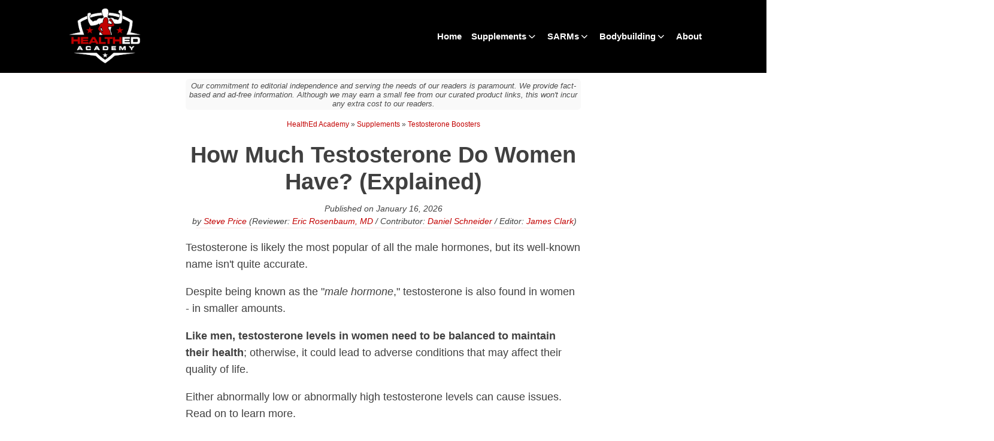

--- FILE ---
content_type: text/html; charset=UTF-8
request_url: https://healthedacademy.com/how-much-testosterone-does-a-woman-have/
body_size: 31643
content:
<!DOCTYPE html><html lang="en-US" prefix="og: https://ogp.me/ns#" ><head><meta charset="UTF-8"><meta name="viewport" content="width=device-width, initial-scale=1.0"><style>img:is([sizes="auto" i], [sizes^="auto," i]) { contain-intrinsic-size: 3000px 1500px }</style> <script src="[data-uri]" defer></script> <script src="[data-uri]" defer></script><title>How Much Testosterone Do Women Have? (Explained)</title><meta name="description" content="Learn about how much testosterone women have and how it affects them physically, mentally, and emotionally. Get insights on the key differences between men and women&#039;s testosterone levels."/><meta name="robots" content="follow, index, max-snippet:-1, max-video-preview:-1, max-image-preview:large"/><link rel="canonical" href="https://healthedacademy.com/how-much-testosterone-does-a-woman-have/" /><meta property="og:locale" content="en_US" /><meta property="og:type" content="article" /><meta property="og:title" content="How Much Testosterone Do Women Have? (Explained)" /><meta property="og:description" content="Learn about how much testosterone women have and how it affects them physically, mentally, and emotionally. Get insights on the key differences between men and women&#039;s testosterone levels." /><meta property="og:url" content="https://healthedacademy.com/how-much-testosterone-does-a-woman-have/" /><meta property="og:site_name" content="HealthEd Academy" /><meta property="article:publisher" content="https://www.facebook.com/healthedacademy/" /><meta property="article:section" content="Testosterone Boosters" /><meta property="og:image" content="https://healthedacademy.com/wp-content/uploads/2023/01/how-much-testosterone-does-a-woman-have-featured.jpg" /><meta property="og:image:secure_url" content="https://healthedacademy.com/wp-content/uploads/2023/01/how-much-testosterone-does-a-woman-have-featured.jpg" /><meta property="og:image:width" content="1200" /><meta property="og:image:height" content="628" /><meta property="og:image:alt" content="how much testosterone does a woman have featured" /><meta property="og:image:type" content="image/jpeg" /><meta property="article:published_time" content="2026-01-16T21:23:32+02:00" /><meta name="twitter:card" content="summary_large_image" /><meta name="twitter:title" content="How Much Testosterone Do Women Have? (Explained)" /><meta name="twitter:description" content="Learn about how much testosterone women have and how it affects them physically, mentally, and emotionally. Get insights on the key differences between men and women&#039;s testosterone levels." /><meta name="twitter:site" content="@AcademyHealthEd" /><meta name="twitter:creator" content="@AcademyHealthEd" /><meta name="twitter:image" content="https://healthedacademy.com/wp-content/uploads/2023/01/how-much-testosterone-does-a-woman-have-featured.jpg" /><meta name="twitter:label1" content="Written by" /><meta name="twitter:data1" content="Steve Price" /><meta name="twitter:label2" content="Time to read" /><meta name="twitter:data2" content="6 minutes" /> <script type="application/ld+json" class="rank-math-schema-pro">{"@context":"https://schema.org","@graph":[{"@type":"Place","@id":"https://healthedacademy.com/#place","address":{"@type":"PostalAddress","streetAddress":"239 Lexington Blvd","addressLocality":"Clark","addressRegion":"NJ","postalCode":"07066","addressCountry":"United States"}},{"@type":"Organization","@id":"https://healthedacademy.com/#organization","name":"HealthEd Academy","url":"https://healthedacademy.com/","sameAs":["https://www.facebook.com/healthedacademy/","https://twitter.com/academyhealthed","https://www.linkedin.com/company/healthed-academy-com/","https://www.instagram.com/healthedacademy/","https://www.pinterest.com/healthedacademy/","https://www.tumblr.com/healthedacademy","https://healthedacademy.wordpress.com/","https://healthedacademy.weebly.com/","https://healthedacademy.blogspot.com/","https://www.google.com/maps/place/HealthEd+Academy/@40.6278117,-74.3180017,17z/data=!3m1!4b1!4m5!3m4!1s0x89c3b1ef21fbbaef:0xb026efe711167035!8m2!3d40.6278118!4d-74.313517"],"email":"contact@healthedacademy.com","address":{"@type":"PostalAddress","streetAddress":"239 Lexington Blvd","addressLocality":"Clark","addressRegion":"NJ","postalCode":"07066","addressCountry":"United States"},"logo":{"@type":"ImageObject","@id":"https://healthedacademy.com/#logo","url":"https://healthedacademy.com/wp-content/uploads/2019/10/HealthEdAcademy-01.png","contentUrl":"https://healthedacademy.com/wp-content/uploads/2019/10/HealthEdAcademy-01.png","caption":"HealthEd Academy","inLanguage":"en-US","width":"5333","height":"4267"},"contactPoint":[{"@type":"ContactPoint","telephone":"+1 (732) 382-2241","contactType":"customer support"}],"location":{"@id":"https://healthedacademy.com/#place"}},{"@type":"WebSite","@id":"https://healthedacademy.com/#website","url":"https://healthedacademy.com","name":"HealthEd Academy","publisher":{"@id":"https://healthedacademy.com/#organization"},"inLanguage":"en-US"},{"@type":"ImageObject","@id":"https://healthedacademy.com/wp-content/uploads/2023/01/how-much-testosterone-does-a-woman-have-featured.jpg","url":"https://healthedacademy.com/wp-content/uploads/2023/01/how-much-testosterone-does-a-woman-have-featured.jpg","width":"1200","height":"628","caption":"how much testosterone does a woman have featured","inLanguage":"en-US"},{"@type":"BreadcrumbList","@id":"https://healthedacademy.com/how-much-testosterone-does-a-woman-have/#breadcrumb","itemListElement":[{"@type":"ListItem","position":"1","item":{"@id":"https://healthedacademy.com","name":"HealthEd Academy"}},{"@type":"ListItem","position":"2","item":{"@id":"https://healthedacademy.com/supplements/","name":"Supplements"}},{"@type":"ListItem","position":"3","item":{"@id":"https://healthedacademy.com/supplements/testosterone-boosters/","name":"Testosterone Boosters"}},{"@type":"ListItem","position":"4","item":{"@id":"https://healthedacademy.com/how-much-testosterone-does-a-woman-have/","name":"How Much Testosterone Do Women Have? (Explained)"}}]},{"@type":"WebPage","@id":"https://healthedacademy.com/how-much-testosterone-does-a-woman-have/#webpage","url":"https://healthedacademy.com/how-much-testosterone-does-a-woman-have/","name":"How Much Testosterone Do Women Have? (Explained)","datePublished":"2026-01-16T21:23:32+02:00","dateModified":"2026-01-16T21:23:32+02:00","isPartOf":{"@id":"https://healthedacademy.com/#website"},"primaryImageOfPage":{"@id":"https://healthedacademy.com/wp-content/uploads/2023/01/how-much-testosterone-does-a-woman-have-featured.jpg"},"inLanguage":"en-US","breadcrumb":{"@id":"https://healthedacademy.com/how-much-testosterone-does-a-woman-have/#breadcrumb"},"author":{"@id":"https://healthedacademy.com/about/#steve-price"},"reviewedBy":{"@type":"Person","@id":"https://healthedacademy.com/about/#eric-j-rosenbaum","name":"Eric J. Rosenbaum","honorificSuffix":"MD","gender":"male","email":"eric@healthedacademy.com","url":"https://healthedacademy.com/about/#eric-j-rosenbaum","nationality":"USA","sameAs":"https://www.linkedin.com/in/eric-j-rosenbaum-m-d-51929816/","knowsAbout":[{"@type":"Thing","name":"Bodybuilding","sameAs":"https://en.wikipedia.org/wiki/Bodybuilding"},{"@type":"Thing","name":"professional bodybuilding","sameAs":"https://en.wikipedia.org/wiki/Professional_bodybuilding"},{"@type":"Thing","name":"Nutrition","sameAs":"https://en.wikipedia.org/wiki/Nutrition"},{"@type":"Thing","name":"Sports nutrition","sameAs":"https://en.wikipedia.org/wiki/Sports_nutrition"},{"@type":"Thing","name":"Exercise","sameAs":"https://en.wikipedia.org/wiki/Exercise"},{"@type":"Thing","name":"Physical fitness","sameAs":"https://en.wikipedia.org/wiki/Physical_fitness"},{"@type":"Thing","name":"Exercise physiology","sameAs":"https://en.wikipedia.org/wiki/Exercise_physiology"},{"@type":"Thing","name":"Athletic training","sameAs":"https://en.wikipedia.org/wiki/Athletic_training"},{"@type":"Thing","name":"Health promotion","sameAs":"https://en.wikipedia.org/wiki/Health_promotion"},{"@type":"Thing","name":"Health care","sameAs":"https://en.wikipedia.org/wiki/Health_care"}]},"contributor":{"@type":"Person","@id":"https://healthedacademy.com/about/#daniel-schneider","name":"Daniel Schneider","gender":"male","email":"daniel@healthedacademy.com","url":"https://healthedacademy.com/about/#daniel-schneider","nationality":"USA","knowsAbout":[{"@type":"Thing","name":"Bodybuilding","sameAs":"https://en.wikipedia.org/wiki/Bodybuilding"},{"@type":"Thing","name":"Muscle hypertrophy","sameAs":"https://en.wikipedia.org/wiki/Muscle_hypertrophy"},{"@type":"Thing","name":"Nutrition","sameAs":"https://en.wikipedia.org/wiki/Nutrition"},{"@type":"Thing","name":"Sports nutrition","sameAs":"https://en.wikipedia.org/wiki/Sports_nutrition"},{"@type":"Thing","name":"Exercise","sameAs":"https://en.wikipedia.org/wiki/Exercise"},{"@type":"Thing","name":"Physical fitness","sameAs":"https://en.wikipedia.org/wiki/Physical_fitness"},{"@type":"Thing","name":"Bodybuilding supplements","sameAs":"https://en.wikipedia.org/wiki/Bodybuilding_supplement"},{"@type":"Thing","name":"Health promotion","sameAs":"https://en.wikipedia.org/wiki/Health_promotion"},{"@type":"Thing","name":"Dietary supplements","sameAs":"https://en.wikipedia.org/wiki/Dietary_supplement"}]},"editor":{"@type":"Person","@id":"https://healthedacademy.com/about/#james-clark","name":"James Clark","gender":"male","email":"james@healthedacademy.com","url":"https://healthedacademy.com/about/#james-clark","nationality":"USA","knowsAbout":[{"@type":"Thing","name":"Bodybuilding","sameAs":"https://en.wikipedia.org/wiki/Bodybuilding"},{"@type":"Thing","name":"Exercise","sameAs":"https://en.wikipedia.org/wiki/Exercise"},{"@type":"Thing","name":"Physical fitness","sameAs":"https://en.wikipedia.org/wiki/Physical_fitness"},{"@type":"Thing","name":"Bodybuilding supplements","sameAs":"https://en.wikipedia.org/wiki/Bodybuilding_supplement"},{"@type":"Thing","name":"Health promotion","sameAs":"https://en.wikipedia.org/wiki/Health_promotion"},{"@type":"Thing","name":"Dietary supplements","sameAs":"https://en.wikipedia.org/wiki/Dietary_supplement"}]}},{"@type":"Person","@id":"https://healthedacademy.com/about/#steve-price","name":"Steve Price","description":"Steve Price is a bodybuilding enthusiast with a Bachelor of Science in Exercise and Nutrition. Steve owns a fitness studio in New Jersey and shares his knowledge and experience online at HealthEd Academy.","url":"https://healthedacademy.com/about/#steve-price","image":{"@type":"ImageObject","@id":"https://healthedacademy.com/wp-content/uploads/2019/10/steve-price-2.jpg#steve-price","url":"https://healthedacademy.com/wp-content/uploads/2019/10/steve-price-2.jpg","caption":"Steve Price","inLanguage":"en-US"},"sameAs":"https://www.linkedin.com/in/steve-price-50b562197/","worksFor":{"@id":"https://healthedacademy.com/#organization"},"gender":"male","honorificSuffix":"BSc","email":"steve@healthedacademy.com","nationality":"USA","knowsAbout":[{"@type":"Thing","name":"Bodybuilding","sameAs":"https://en.wikipedia.org/wiki/Bodybuilding"},{"@type":"Thing","name":"Professional bodybuilding","sameAs":"https://en.wikipedia.org/wiki/Professional_bodybuilding"},{"@type":"Thing","name":"Natural bodybuilding","sameAs":"https://en.wikipedia.org/wiki/Natural_bodybuilding"},{"@type":"Thing","name":"Performance enhancing substances","sameAs":"https://en.wikipedia.org/wiki/Performance-enhancing_substance"},{"@type":"Thing","name":"Anabolic steroids","sameAs":"https://en.wikipedia.org/wiki/Anabolic_steroid"},{"@type":"Thing","name":"Muscle hypertrophy","sameAs":"https://en.wikipedia.org/wiki/Muscle_hypertrophy"},{"@type":"Thing","name":"Dietary supplements","sameAs":"https://en.wikipedia.org/wiki/Dietary_supplement"},{"@type":"Thing","name":"Nutrition","sameAs":"https://en.wikipedia.org/wiki/Nutrition"},{"@type":"Thing","name":"Bodybuilding supplements","sameAs":"https://en.wikipedia.org/wiki/Bodybuilding_supplement"},{"@type":"Thing","name":"Growth hormone therapy","sameAs":"https://en.wikipedia.org/wiki/Growth_hormone_therapy"},{"@type":"Thing","name":"HGH","sameAs":"https://en.wikipedia.org/wiki/Growth_hormone"},{"@type":"Thing","name":"Testosterone","sameAs":"https://en.wikipedia.org/wiki/Testosterone"},{"@type":"Thing","name":"Sports nutrition","sameAs":"https://en.wikipedia.org/wiki/Sports_nutrition"},{"@type":"Thing","name":"Exercise","sameAs":"https://en.wikipedia.org/wiki/Exercise"},{"@type":"Thing","name":"Physical fitness","sameAs":"https://en.wikipedia.org/wiki/Physical_fitness"},{"@type":"Thing","name":"Exercise physiology","sameAs":"https://en.wikipedia.org/wiki/Exercise_physiology"},{"@type":"Thing","name":"Athletic training","sameAs":"https://en.wikipedia.org/wiki/Athletic_training"},{"@type":"Thing","name":"Health promotion","sameAs":"https://en.wikipedia.org/wiki/Health_promotion"}]},{"@type":"Article","headline":"How Much Testosterone Do Women Have? (Explained)","datePublished":"2026-01-16T21:23:32+02:00","dateModified":"2026-01-16T21:23:32+02:00","articleSection":"Testosterone Boosters","author":{"@id":"https://healthedacademy.com/about/#steve-price","name":"Steve Price"},"publisher":{"@id":"https://healthedacademy.com/#organization"},"description":"Learn about how much testosterone women have and how it affects them physically, mentally, and emotionally. Get insights on the key differences between men and women&#039;s testosterone levels.","name":"How Much Testosterone Do Women Have? (Explained)","subjectOf":[{"@type":"FAQPage","mainEntity":[{"@type":"Question","url":"https://healthedacademy.com/how-much-testosterone-does-a-woman-have/#faq-question-1672898896765","name":"What Is Average Testosterone Level by Age in Females?","acceptedAnswer":{"@type":"Answer","text":"At 9 years of age, women will have 7-20 nanograms per deciliter ng/dL of testosterone. This will increase slightly to 7-44 ng/dL once they hit 10 and go up again to less than 75 ng/dL at 12. Once they turn 17, their levels of testosterone will be between 20-75 nanograms per decilitre. <strong>It'll plateau at 8-60 ng/dL from 19 onwards</strong>."}},{"@type":"Question","url":"https://healthedacademy.com/how-much-testosterone-does-a-woman-have/#faq-question-1672898906301","name":"How Much Higher Is Male Testosterone Hormone Than Female?","acceptedAnswer":{"@type":"Answer","text":"As one of the primary male hormones, testosterone is typically much higher in men than in women. This is due in part to which organs produce testosterone. While both men and women rely on the adrenal glands to produce testosterone, <strong>men will produce 30 times as much of this sex hormone as women</strong>, regardless of age."}},{"@type":"Question","url":"https://healthedacademy.com/how-much-testosterone-does-a-woman-have/#faq-question-1672898912768","name":"When Do You Have a Testosterone Imbalance?","acceptedAnswer":{"@type":"Answer","text":"Low testosterone levels in women and their associated symptoms are similar to low test levels in men. They include <strong>a reduction in bone mass and muscle mass, unexplained bouts of fatigue</strong>, a significantly lowered libido, and unexplained weight gain. Beyond the physical signs, lowered testosterone can cause mood swings and issues with sleeping."}},{"@type":"Question","url":"https://healthedacademy.com/how-much-testosterone-does-a-woman-have/#faq-question-1672898919411","name":"What Are Ways We Can Increase Testosterone Levels and Sex Hormones Naturally in Women?","acceptedAnswer":{"@type":"Answer","text":"If your adrenal glands aren't producing enough testosterone, you can support it by <strong>increasing your magnesium and zinc intake</strong>. These vital minerals will help in building muscle and are helpful for gaining high testosterone. Outside of vitamins, eat a balanced and nutritious diet and get regular physical exercise to maintain a healthy weight."}}]}],"@id":"https://healthedacademy.com/how-much-testosterone-does-a-woman-have/#richSnippet","isPartOf":{"@id":"https://healthedacademy.com/how-much-testosterone-does-a-woman-have/#webpage"},"image":{"@id":"https://healthedacademy.com/wp-content/uploads/2023/01/how-much-testosterone-does-a-woman-have-featured.jpg"},"inLanguage":"en-US","mainEntityOfPage":{"@id":"https://healthedacademy.com/how-much-testosterone-does-a-woman-have/#webpage"}}]}</script> <link rel='dns-prefetch' href='//www.googletagmanager.com' /><link rel='dns-prefetch' href='//www.google-analytics.com' /><link rel='dns-prefetch' href='//snippet.affilimate.io' /><link rel="alternate" type="application/rss+xml" title="HealthEd Academy &raquo; Feed" href="https://healthedacademy.com/feed/" /><link rel="preload" as="image" href="https://healthedacademy.com/wp-content/uploads/2019/10/HealthEdAcademy-Logo-Small.png"><link data-optimized="1" rel='stylesheet' id='wp-block-library-css' href='https://healthedacademy.com/wp-content/litespeed/css/b2e2712a9297fa8aa10309b3093c9638.css?ver=40b98' media='all' /><style id='classic-theme-styles-inline-css'>/*! This file is auto-generated */
.wp-block-button__link{color:#fff;background-color:#32373c;border-radius:9999px;box-shadow:none;text-decoration:none;padding:calc(.667em + 2px) calc(1.333em + 2px);font-size:1.125em}.wp-block-file__button{background:#32373c;color:#fff;text-decoration:none}</style><link data-optimized="1" rel='stylesheet' id='oxygen-css' href='https://healthedacademy.com/wp-content/litespeed/css/4e2868ee641c27caef0f866f9c390aad.css?ver=97c32' media='all' /><link data-optimized="1" rel='stylesheet' id='crp-style-text-only-css' href='https://healthedacademy.com/wp-content/litespeed/css/5b3234037d5b8c380947df31f46c44ae.css?ver=a8105' media='all' /><link data-optimized="1" rel='stylesheet' id='oxy_toolbox_essentials_style-css' href='https://healthedacademy.com/wp-content/litespeed/css/b6ef62b30d998abf00bc511d83c8fb16.css?ver=1b406' media='all' /> <script src="https://healthedacademy.com/wp-includes/js/jquery/jquery.min.js?ver=3.7.1" id="jquery-core-js"></script> <style type="text/css">ol.footnotes>li {list-style-type:decimal;}
						ol.footnotes { color:#666666; }
ol.footnotes li { font-size:80%; }</style><meta name="am-api-token" content="hg8k4uTCjs"><meta name="google-site-verification" content="GnljOE2F9OY-0QidBT9h08qtHG4957Hlc22Rbm09QuA" /><link rel="icon" href="https://healthedacademy.com/wp-content/uploads/2019/10/cropped-HealthEdAcademy-01-32x32.png" sizes="32x32" /><link rel="icon" href="https://healthedacademy.com/wp-content/uploads/2019/10/cropped-HealthEdAcademy-01-192x192.png" sizes="192x192" /><link rel="apple-touch-icon" href="https://healthedacademy.com/wp-content/uploads/2019/10/cropped-HealthEdAcademy-01-180x180.png" /><meta name="msapplication-TileImage" content="https://healthedacademy.com/wp-content/uploads/2019/10/cropped-HealthEdAcademy-01-270x270.png" /><link data-optimized="1" rel='stylesheet' id='oxygen-cache-4897-css' href='https://healthedacademy.com/wp-content/litespeed/css/554992a366b8a9df89f4f9db0785c912.css?ver=c685f' media='all' /><link data-optimized="1" rel='stylesheet' id='oxygen-cache-4900-css' href='https://healthedacademy.com/wp-content/litespeed/css/a24c5a27a29e2f8358990bcc42073136.css?ver=755a4' media='all' /><link data-optimized="1" rel='stylesheet' id='oxygen-cache-2710-css' href='https://healthedacademy.com/wp-content/litespeed/css/dca131ecad90e9a736e7e9d10b0c96f8.css?ver=1c5c6' media='all' /><link data-optimized="1" rel='stylesheet' id='oxygen-cache-2709-css' href='https://healthedacademy.com/wp-content/litespeed/css/9e5cd4572f2d484c7a01003a07c5b2d4.css?ver=fefd5' media='all' /><link data-optimized="1" rel='stylesheet' id='oxygen-cache-1622-css' href='https://healthedacademy.com/wp-content/litespeed/css/44f16ede593c30a2d14751adcf950f06.css?ver=38840' media='all' /><link data-optimized="1" rel='stylesheet' id='oxygen-cache-3417-css' href='https://healthedacademy.com/wp-content/litespeed/css/e891ddc150a675b8479581a64812db27.css?ver=7969d' media='all' /><link data-optimized="1" rel='stylesheet' id='oxygen-universal-styles-css' href='https://healthedacademy.com/wp-content/litespeed/css/7b874ced1e8e7faccad8eea52d69f5d9.css?ver=520bd' media='all' /></head><body class="wp-singular post-template-default single single-post postid-10823 single-format-standard wp-theme-oxygen-is-not-a-theme  wp-embed-responsive oxygen-body" ><noscript><iframe data-lazyloaded="1" src="about:blank" data-src="https://www.googletagmanager.com/ns.html?id=GTM-M2P3Q4T" height="0" width="0" style="display:none;visibility:hidden"></iframe><noscript><iframe src="https://www.googletagmanager.com/ns.html?id=GTM-M2P3Q4T" height="0" width="0" style="display:none;visibility:hidden"></iframe></noscript></noscript><header id="_header-1-1622" class="oxy-header-wrapper oxy-overlay-header oxy-header" ><div id="_header_row-2-1622" class="oxy-header-row" ><div class="oxy-header-container"><div id="_header_left-3-1622" class="oxy-header-left" ><a id="link-4-1622" class="ct-link atomic-logo" href="https://healthedacademy.com/" target="_self"  ><img id="image-5-1622" alt="HealthEd Academy Logo Small" src="https://healthedacademy.com/wp-content/uploads/2019/10/HealthEdAcademy-Logo-Small.png" class="ct-image" fetchpriority="high" decoding="sync"/></a></div><div id="_header_center-6-1622" class="oxy-header-center" ></div><div id="_header_right-7-1622" class="oxy-header-right" ><nav id="div_block-176-1622" class="ct-div-block" ><div id="-pro-menu-173-1622" class="oxy-pro-menu " ><div class="oxy-pro-menu-mobile-open-icon " data-off-canvas-alignment=""><svg id="-pro-menu-173-1622-open-icon"><use xlink:href="#FontAwesomeicon-bars"></use></svg></div><div class="oxy-pro-menu-container  oxy-pro-menu-dropdown-links-visible-on-mobile oxy-pro-menu-dropdown-links-toggle oxy-pro-menu-show-dropdown" data-aos-duration="400"data-oxy-pro-menu-dropdown-animation=""
data-oxy-pro-menu-dropdown-animation-duration="0.4"
data-entire-parent-toggles-dropdown="true"
data-oxy-pro-menu-dropdown-animation-duration="0.4"
data-oxy-pro-menu-dropdown-links-on-mobile="toggle"><div class="menu-main-container"><ul id="menu-main" class="oxy-pro-menu-list"><li id="menu-item-16958" class="menu-item menu-item-type-custom menu-item-object-custom menu-item-home menu-item-16958"><a href="https://healthedacademy.com/">Home</a></li><li id="menu-item-12479" class="menu-item menu-item-type-taxonomy menu-item-object-category current-post-ancestor menu-item-has-children menu-item-12479"><a href="https://healthedacademy.com/supplements/">Supplements</a><ul class="sub-menu"><li id="menu-item-12481" class="menu-item menu-item-type-taxonomy menu-item-object-category menu-item-has-children menu-item-12481"><a href="https://healthedacademy.com/supplements/legal-steroids/">Legal Steroids</a><ul class="sub-menu"><li id="menu-item-12488" class="menu-item menu-item-type-post_type menu-item-object-post menu-item-12488"><a href="https://healthedacademy.com/best-legal-steroids/">Best Legal Steroids</a></li><li id="menu-item-12700" class="menu-item menu-item-type-post_type menu-item-object-post menu-item-12700"><a href="https://healthedacademy.com/crazy-bulk-review/">Crazy Bulk Review</a></li><li id="menu-item-12705" class="menu-item menu-item-type-post_type menu-item-object-post menu-item-12705"><a href="https://healthedacademy.com/d-bal-review/">D-Bal Review</a></li><li id="menu-item-12704" class="menu-item menu-item-type-post_type menu-item-object-post menu-item-12704"><a href="https://healthedacademy.com/anadrole-reviews/">Anadrole Review</a></li><li id="menu-item-12707" class="menu-item menu-item-type-post_type menu-item-object-post menu-item-12707"><a href="https://healthedacademy.com/trenorol-review/">Trenorol Review</a></li><li id="menu-item-12706" class="menu-item menu-item-type-post_type menu-item-object-post menu-item-12706"><a href="https://healthedacademy.com/clenbutrol-review/">Clenbutrol Review</a></li><li id="menu-item-12703" class="menu-item menu-item-type-post_type menu-item-object-post menu-item-12703"><a href="https://healthedacademy.com/gynectrol-review/">Gynectrol Review</a></li><li id="menu-item-12702" class="menu-item menu-item-type-post_type menu-item-object-post menu-item-12702"><a href="https://healthedacademy.com/winsol-review/">Winsol Review</a></li><li id="menu-item-12701" class="menu-item menu-item-type-post_type menu-item-object-post menu-item-12701"><a href="https://healthedacademy.com/decaduro-review/">DecaDuro Review</a></li><li id="menu-item-15594" class="menu-item menu-item-type-post_type menu-item-object-post menu-item-15594"><a href="https://healthedacademy.com/winsol-vs-anvarol/">Winsol vs Anvarol</a></li><li id="menu-item-15595" class="menu-item menu-item-type-post_type menu-item-object-post menu-item-15595"><a href="https://healthedacademy.com/trenorol-vs-trenbolone/">Trenorol vs Trenbolone</a></li><li id="menu-item-15596" class="menu-item menu-item-type-post_type menu-item-object-post menu-item-15596"><a href="https://healthedacademy.com/crazy-bulk-vs-crazy-mass/">Crazy Bulk vs Crazy Mass</a></li></ul></li><li id="menu-item-12482" class="menu-item menu-item-type-taxonomy menu-item-object-category current-post-ancestor current-menu-parent current-post-parent menu-item-has-children menu-item-12482"><a href="https://healthedacademy.com/supplements/testosterone-boosters/">Testosterone Boosters</a><ul class="sub-menu"><li id="menu-item-12489" class="menu-item menu-item-type-post_type menu-item-object-post menu-item-has-children menu-item-12489"><a href="https://healthedacademy.com/best-testosterone-booster/">Best Testosterone Boosters</a><ul class="sub-menu"><li id="menu-item-12681" class="menu-item menu-item-type-post_type menu-item-object-post menu-item-12681"><a href="https://healthedacademy.com/best-natural-testosterone-booster/">Best Natural Testosterone Boosters</a></li><li id="menu-item-12682" class="menu-item menu-item-type-post_type menu-item-object-post menu-item-12682"><a href="https://healthedacademy.com/best-over-the-counter-testosterone-booster/">Best Over The Counter Testosterone Boosters</a></li><li id="menu-item-12685" class="menu-item menu-item-type-post_type menu-item-object-post menu-item-12685"><a href="https://healthedacademy.com/best-vegan-testosterone-booster/">Best Vegan Testosterone Boosters</a></li><li id="menu-item-12671" class="menu-item menu-item-type-post_type menu-item-object-post menu-item-12671"><a href="https://healthedacademy.com/best-testosterone-booster-bodybuilding/">Best Testosterone Boosters for Bodybuilding</a></li><li id="menu-item-12679" class="menu-item menu-item-type-post_type menu-item-object-post menu-item-12679"><a href="https://healthedacademy.com/best-testosterone-booster-for-muscle-gain/">Best Testosterone Boosters for Muscle Gain</a></li><li id="menu-item-12675" class="menu-item menu-item-type-post_type menu-item-object-post menu-item-12675"><a href="https://healthedacademy.com/best-testosterone-booster-for-working-out/">Best Testosterone Boosters for Working Out</a></li><li id="menu-item-12672" class="menu-item menu-item-type-post_type menu-item-object-post menu-item-12672"><a href="https://healthedacademy.com/best-testosterone-booster-gnc/">Best Testosterone Boosters at GNC</a></li><li id="menu-item-12683" class="menu-item menu-item-type-post_type menu-item-object-post menu-item-12683"><a href="https://healthedacademy.com/best-testosterone-booster-for-men/">Best Testosterone Boosters for Men</a></li><li id="menu-item-12678" class="menu-item menu-item-type-post_type menu-item-object-post menu-item-12678"><a href="https://healthedacademy.com/best-testosterone-booster-for-males-over-40/">Best Testosterone Boosters for Men Over 40</a></li><li id="menu-item-12670" class="menu-item menu-item-type-post_type menu-item-object-post menu-item-12670"><a href="https://healthedacademy.com/best-testosterone-booster-for-men-over-50/">Best Testosterone Boosters for Men Over 50</a></li><li id="menu-item-12673" class="menu-item menu-item-type-post_type menu-item-object-post menu-item-12673"><a href="https://healthedacademy.com/best-testosterone-booster-for-women/">Best Testosterone Boosters for Women</a></li><li id="menu-item-12680" class="menu-item menu-item-type-post_type menu-item-object-post menu-item-12680"><a href="https://healthedacademy.com/best-testosterone-booster-for-type-2-diabetes/">Best Testosterone Boosters for Type 2 Diabetes</a></li><li id="menu-item-12684" class="menu-item menu-item-type-post_type menu-item-object-post menu-item-12684"><a href="https://healthedacademy.com/best-testosterone-booster-with-estrogen-blocker/">Best Testosterone Boosters with Estrogen Blocker</a></li><li id="menu-item-12674" class="menu-item menu-item-type-post_type menu-item-object-post menu-item-12674"><a href="https://healthedacademy.com/best-testosterone-booster-homeopathic-medicine/">Best Testosterone Boosters in Homeopathic Medicine</a></li><li id="menu-item-12686" class="menu-item menu-item-type-post_type menu-item-object-post menu-item-12686"><a href="https://healthedacademy.com/best-testosterone-booster-and-fat-burner-combo/">Best Testosterone Booster and Fat Burner Combo</a></li><li id="menu-item-12677" class="menu-item menu-item-type-post_type menu-item-object-post menu-item-12677"><a href="https://healthedacademy.com/best-testosterone-booster-and-male-enhancement-pills/">Best Testosterone Booster and Male Enhancement Pills</a></li><li id="menu-item-12676" class="menu-item menu-item-type-post_type menu-item-object-post menu-item-12676"><a href="https://healthedacademy.com/best-testosterone-booster-pct/">Best Testosterone Booster PCT Supplements</a></li></ul></li><li id="menu-item-15547" class="menu-item menu-item-type-custom menu-item-object-custom menu-item-has-children menu-item-15547"><a href="#">Testosterone Boosters Comparison</a><ul class="sub-menu"><li id="menu-item-15558" class="menu-item menu-item-type-post_type menu-item-object-post menu-item-15558"><a href="https://healthedacademy.com/testoprime-vs-testogen/">TestoPrime vs TestoGen</a></li><li id="menu-item-15550" class="menu-item menu-item-type-post_type menu-item-object-post menu-item-15550"><a href="https://healthedacademy.com/testoprime-vs-hunter-test/">TestoPrime vs Hunter Test</a></li><li id="menu-item-15556" class="menu-item menu-item-type-post_type menu-item-object-post menu-item-15556"><a href="https://healthedacademy.com/testoprime-vs-testofuel/">TestoPrime vs TestoFuel</a></li><li id="menu-item-15557" class="menu-item menu-item-type-post_type menu-item-object-post menu-item-15557"><a href="https://healthedacademy.com/testoprime-vs-prime-male/">TestoPrime vs Prime Male</a></li><li id="menu-item-15553" class="menu-item menu-item-type-post_type menu-item-object-post menu-item-15553"><a href="https://healthedacademy.com/testogen-vs-testo-max/">TestoGen vs Testo-Max</a></li><li id="menu-item-15575" class="menu-item menu-item-type-post_type menu-item-object-post menu-item-15575"><a href="https://healthedacademy.com/testogen-vs-prime-male/">TestoGen vs Prime Male</a></li><li id="menu-item-15549" class="menu-item menu-item-type-post_type menu-item-object-post menu-item-15549"><a href="https://healthedacademy.com/testogen-vs-t-hero/">TestoGen vs T-Hero</a></li><li id="menu-item-15577" class="menu-item menu-item-type-post_type menu-item-object-post menu-item-15577"><a href="https://healthedacademy.com/testogen-drops-vs-pills/">TestoGen Drops vs Pills</a></li><li id="menu-item-15548" class="menu-item menu-item-type-post_type menu-item-object-post menu-item-15548"><a href="https://healthedacademy.com/testofuel-vs-hunter-test/">TestoFuel vs Hunter Test</a></li><li id="menu-item-15559" class="menu-item menu-item-type-post_type menu-item-object-post menu-item-15559"><a href="https://healthedacademy.com/testofuel-vs-nugenix/">TestoFuel vs Nugenix</a></li><li id="menu-item-15560" class="menu-item menu-item-type-post_type menu-item-object-post menu-item-15560"><a href="https://healthedacademy.com/testofuel-vs-testo-max/">TestoFuel vs Testo-Max</a></li><li id="menu-item-15561" class="menu-item menu-item-type-post_type menu-item-object-post menu-item-15561"><a href="https://healthedacademy.com/testofuel-vs-prime-male/">TestoFuel vs Prime Male</a></li><li id="menu-item-15593" class="menu-item menu-item-type-post_type menu-item-object-post menu-item-15593"><a href="https://healthedacademy.com/testofuel-vs-testogen/">TestoFuel vs TestoGen</a></li><li id="menu-item-15552" class="menu-item menu-item-type-post_type menu-item-object-post menu-item-15552"><a href="https://healthedacademy.com/nugenix-vs-testogen/">Nugenix vs TestoGen</a></li><li id="menu-item-15565" class="menu-item menu-item-type-post_type menu-item-object-post menu-item-15565"><a href="https://healthedacademy.com/nugenix-vs-andro-400/">Nugenix vs Andro 400</a></li><li id="menu-item-15566" class="menu-item menu-item-type-post_type menu-item-object-post menu-item-15566"><a href="https://healthedacademy.com/nugenix-vs-gnc-healthy-testosterone/">Nugenix vs GNC Healthy Testosterone</a></li><li id="menu-item-15567" class="menu-item menu-item-type-post_type menu-item-object-post menu-item-15567"><a href="https://healthedacademy.com/nugenix-vs-alpha-king/">Nugenix vs Alpha King</a></li><li id="menu-item-15568" class="menu-item menu-item-type-post_type menu-item-object-post menu-item-15568"><a href="https://healthedacademy.com/nugenix-vs-ageless-male/">Nugenix vs Ageless Male</a></li><li id="menu-item-15569" class="menu-item menu-item-type-post_type menu-item-object-post menu-item-15569"><a href="https://healthedacademy.com/nugenix-vs-total-t/">Nugenix vs Total T</a></li><li id="menu-item-15578" class="menu-item menu-item-type-post_type menu-item-object-post menu-item-15578"><a href="https://healthedacademy.com/prime-male-vs-hunter-test/">Prime Male vs Hunter Test</a></li><li id="menu-item-15572" class="menu-item menu-item-type-post_type menu-item-object-post menu-item-15572"><a href="https://healthedacademy.com/prime-male-vs-nugenix/">Prime Male vs Nugenix</a></li><li id="menu-item-15554" class="menu-item menu-item-type-post_type menu-item-object-post menu-item-15554"><a href="https://healthedacademy.com/centrapeak-vs-prime-male/">Centrapeak vs Prime Male</a></li><li id="menu-item-15555" class="menu-item menu-item-type-post_type menu-item-object-post menu-item-15555"><a href="https://healthedacademy.com/t-hero-vs-nugenix/">T-Hero vs Nugenix</a></li><li id="menu-item-15551" class="menu-item menu-item-type-post_type menu-item-object-post menu-item-15551"><a href="https://healthedacademy.com/testofierce-vs-testogen/">TestoFIERCE vs TestoGen</a></li><li id="menu-item-15570" class="menu-item menu-item-type-post_type menu-item-object-post menu-item-15570"><a href="https://healthedacademy.com/cellucor-p6-ultimate-vs-nugenix/">Cellucor P6 Ultimate vs Nugenix</a></li><li id="menu-item-15571" class="menu-item menu-item-type-post_type menu-item-object-post menu-item-15571"><a href="https://healthedacademy.com/test-x180-ignite-vs-nugenix/">Test X180 Ignite vs Nugenix</a></li><li id="menu-item-15573" class="menu-item menu-item-type-post_type menu-item-object-post menu-item-15573"><a href="https://healthedacademy.com/ageless-male-vs-ageless-male-max/">Ageless Male vs Ageless Male Max</a></li><li id="menu-item-15576" class="menu-item menu-item-type-post_type menu-item-object-post menu-item-15576"><a href="https://healthedacademy.com/aphro-d-vs-testogen/">Aphro D vs TestoGen</a></li><li id="menu-item-15591" class="menu-item menu-item-type-post_type menu-item-object-post menu-item-15591"><a href="https://healthedacademy.com/blue-star-status-vs-nugenix/">Blue Star Status vs Nugenix</a></li><li id="menu-item-15592" class="menu-item menu-item-type-post_type menu-item-object-post menu-item-15592"><a href="https://healthedacademy.com/t-hero-vs-test-boost-max/">Test Boost Max vs T-Hero</a></li><li id="menu-item-15574" class="menu-item menu-item-type-post_type menu-item-object-post menu-item-15574"><a href="https://healthedacademy.com/anabolic-steroids-vs-testosterone-booster/">Anabolic Steroids vs Testosterone Boosters</a></li><li id="menu-item-15580" class="menu-item menu-item-type-post_type menu-item-object-post menu-item-15580"><a href="https://healthedacademy.com/testosterone-boosters-vs-creatine/">Testosterone Boosters vs Creatine</a></li></ul></li><li id="menu-item-12693" class="menu-item menu-item-type-post_type menu-item-object-post menu-item-12693"><a href="https://healthedacademy.com/testoprime-review/">TestoPrime Review</a></li><li id="menu-item-12696" class="menu-item menu-item-type-post_type menu-item-object-post menu-item-12696"><a href="https://healthedacademy.com/testogen-review/">TestoGen Review</a></li><li id="menu-item-12698" class="menu-item menu-item-type-post_type menu-item-object-post menu-item-12698"><a href="https://healthedacademy.com/prime-male-review/">Prime Male Review</a></li><li id="menu-item-12697" class="menu-item menu-item-type-post_type menu-item-object-post menu-item-12697"><a href="https://healthedacademy.com/testofuel-review/">TestoFuel Review</a></li><li id="menu-item-12695" class="menu-item menu-item-type-post_type menu-item-object-post menu-item-12695"><a href="https://healthedacademy.com/testo-max-review/">Testo-Max Review</a></li><li id="menu-item-12699" class="menu-item menu-item-type-post_type menu-item-object-post menu-item-12699"><a href="https://healthedacademy.com/testo-lab-pro-review/">Testo Lab Pro Review</a></li><li id="menu-item-12694" class="menu-item menu-item-type-post_type menu-item-object-post menu-item-12694"><a href="https://healthedacademy.com/testofierce-review/">TestoFIERCE Review</a></li></ul></li><li id="menu-item-12480" class="menu-item menu-item-type-taxonomy menu-item-object-category menu-item-has-children menu-item-12480"><a href="https://healthedacademy.com/supplements/hgh-supplements/">HGH Supplements</a><ul class="sub-menu"><li id="menu-item-12490" class="menu-item menu-item-type-post_type menu-item-object-post menu-item-has-children menu-item-12490"><a href="https://healthedacademy.com/best-hgh-supplements/">Best HGH Supplements</a><ul class="sub-menu"><li id="menu-item-12687" class="menu-item menu-item-type-post_type menu-item-object-post menu-item-12687"><a href="https://healthedacademy.com/hgh-supplement-gnc/">Best HGH Supplements at GNC</a></li></ul></li><li id="menu-item-15581" class="menu-item menu-item-type-custom menu-item-object-custom menu-item-has-children menu-item-15581"><a href="#">HGH Supplements Comparison</a><ul class="sub-menu"><li id="menu-item-15587" class="menu-item menu-item-type-post_type menu-item-object-post menu-item-15587"><a href="https://healthedacademy.com/hgh-x2-vs-genf20-plus/">HGH-X2 vs GenF20 Plus</a></li><li id="menu-item-15582" class="menu-item menu-item-type-post_type menu-item-object-post menu-item-15582"><a href="https://healthedacademy.com/hgh-x2-vs-hypergh-14x/">HGH-X2 vs HyperGH 14x</a></li><li id="menu-item-15583" class="menu-item menu-item-type-post_type menu-item-object-post menu-item-15583"><a href="https://healthedacademy.com/hypergh-14x-vs-genf20-plus/">GenF20 Plus vs HyperGH 14x</a></li></ul></li><li id="menu-item-12688" class="menu-item menu-item-type-post_type menu-item-object-post menu-item-12688"><a href="https://healthedacademy.com/hgh-x2-review/">HGH-X2 Review</a></li><li id="menu-item-12689" class="menu-item menu-item-type-post_type menu-item-object-post menu-item-12689"><a href="https://healthedacademy.com/hypergh-14x-review/">HyperGH 14X Review</a></li><li id="menu-item-12692" class="menu-item menu-item-type-post_type menu-item-object-post menu-item-12692"><a href="https://healthedacademy.com/provacyl-review/">Provacyl Review</a></li><li id="menu-item-12690" class="menu-item menu-item-type-post_type menu-item-object-post menu-item-12690"><a href="https://healthedacademy.com/genf20-plus-review/">GenF20 Plus Review</a></li><li id="menu-item-12691" class="menu-item menu-item-type-post_type menu-item-object-post menu-item-12691"><a href="https://healthedacademy.com/growth-factor-plus-review/">Growth Factor Plus Review</a></li></ul></li></ul></li><li id="menu-item-12473" class="menu-item menu-item-type-taxonomy menu-item-object-category menu-item-has-children menu-item-12473"><a href="https://healthedacademy.com/sarms/">SARMs</a><ul class="sub-menu"><li id="menu-item-12491" class="menu-item menu-item-type-post_type menu-item-object-post menu-item-has-children menu-item-12491"><a href="https://healthedacademy.com/best-sarms/">Best SARMs</a><ul class="sub-menu"><li id="menu-item-12492" class="menu-item menu-item-type-post_type menu-item-object-post menu-item-12492"><a href="https://healthedacademy.com/sarms-for-women/">Best SARMs for Women</a></li></ul></li><li id="menu-item-12493" class="menu-item menu-item-type-post_type menu-item-object-post menu-item-12493"><a href="https://healthedacademy.com/sarms-for-sale/">Buy SARMs for Sale</a></li></ul></li><li id="menu-item-12472" class="menu-item menu-item-type-taxonomy menu-item-object-category menu-item-has-children menu-item-12472"><a href="https://healthedacademy.com/bodybuilding/">Bodybuilding</a><ul class="sub-menu"><li id="menu-item-12484" class="menu-item menu-item-type-post_type menu-item-object-post menu-item-12484"><a href="https://healthedacademy.com/bodybuilding-101/">Bodybuilding 101</a></li><li id="menu-item-12486" class="menu-item menu-item-type-post_type menu-item-object-post menu-item-12486"><a href="https://healthedacademy.com/weight-training-exercises-for-beginners/">Weight Training Exercises for Beginners</a></li><li id="menu-item-12487" class="menu-item menu-item-type-post_type menu-item-object-post menu-item-12487"><a href="https://healthedacademy.com/difference-between-bodybuilding-and-strength/">Bodybuilding vs. Strength Training</a></li><li id="menu-item-12485" class="menu-item menu-item-type-post_type menu-item-object-post menu-item-12485"><a href="https://healthedacademy.com/hard-truths-about-bodybuilding/">Hard Truths About Bodybuilding</a></li></ul></li><li id="menu-item-16957" class="menu-item menu-item-type-post_type menu-item-object-page menu-item-16957"><a href="https://healthedacademy.com/about/">About</a></li></ul></div><div class="oxy-pro-menu-mobile-close-icon"><svg id="svg--pro-menu-173-1622"><use xlink:href="#FontAwesomeicon-close"></use></svg></div></div></div> <script type="text/javascript" src="[data-uri]" defer></script></nav></div></div></div></header><header id="section-28-1634" class=" ct-section" ><div class="ct-section-inner-wrap"><aside id="div_block-3-2709" class="ct-div-block" ><div id="text_block-5-2709" class="ct-text-block"  data-nosnippet="">Our commitment to editorial independence and serving the needs of our readers is paramount. We provide fact-based and ad-free information. Although we may earn a small fee from our curated product links, this won't incur any extra cost to our readers.</div></aside><nav id="code_block-32-1634" class="ct-code-block" ><nav aria-label="breadcrumbs" class="rank-math-breadcrumb"><p><a href="https://healthedacademy.com">HealthEd Academy</a><span class="separator"> &raquo; </span><a href="https://healthedacademy.com/supplements/">Supplements</a><span class="separator"> &raquo; </span><a href="https://healthedacademy.com/supplements/testosterone-boosters/">Testosterone Boosters</a></p></nav></nav></div></header><header id="section-2-1634" class=" ct-section" ><div class="ct-section-inner-wrap"><h1 id="headline-3-1634" class="ct-headline"><span id="span-4-1634" class="ct-span" >How Much Testosterone Do Women Have? (Explained)</span></h1><footer id="div_block-8-7637" class="ct-div-block" ><div id="text_block-6-1635" class="ct-text-block" >Published on&nbsp;<span id="span-7-1635" class="ct-span" >January 16, 2026</span></div><div id="_rich_text-5-1635" class="oxy-rich-text" >&nbsp;by <a href="https://healthedacademy.com/about/#steve-price" rel="author">Steve Price</a> (Reviewer: <a href="https://healthedacademy.com/about/#eric-j-rosenbaum">Eric Rosenbaum, MD</a> / Contributor: <a href="https://healthedacademy.com/about/#daniel-schneider">Daniel Schneider</a> / Editor: <a href="https://healthedacademy.com/about/#james-clark">James Clark</a>)</div></footer><div id="div_block-5-2710" class="ct-div-block " ></div></div></header><article id="section-21-1634" class=" ct-section " ><div class="ct-section-inner-wrap"><div id="code_block-43-3417" class="ct-code-block" ></div><div id="text_block-44-3417" class="ct-text-block healthed-academy-article" ><span id="span-45-3417" class="ct-span oxy-stock-content-styles" ><p>Testosterone is likely the most popular of all the male hormones, but its well-known name isn't quite accurate.</p><p>Despite being known as the "<em>male hormone</em>," testosterone is also found in women - in smaller amounts.</p><p><strong>Like men, testosterone levels in women need to be balanced to maintain their health</strong>; otherwise, it could lead to adverse conditions that may affect their quality of life.</p><p>Either abnormally low or abnormally high testosterone levels can cause issues. Read on to learn more.</p><h2 class="wp-block-heading">What Is Testosterone and What Does It Do for a Woman?</h2><p>Testosterone is an androgen present in men and women, but men typically have much higher levels of testosterone than women, making it more well-known as "the male hormone."</p><p>Most testosterone in both men and women can be found circulating in the blood. This testosterone is bound to the body's sex hormone-binding globulin or SHBG<sup><a href="#footnote_1_10823" id="identifier_1_10823" class="footnote-link footnote-identifier-link" title="Davis, S. &ldquo;Testosterone deficiency in women.&rdquo;&nbsp;The Journal of reproductive medicine&nbsp;vol. 46,3 Suppl (2001): 291-6.">(1)</a></sup>.</p><figure class="wp-block-image size-full"><img data-lazyloaded="1" data-placeholder-resp="800x533" src="[data-uri]" decoding="async" width="800" height="533" data-src="https://healthedacademy.com/wp-content/uploads/2023/01/what-is-testosterone-and-what-does-it-do-for-a-woman.jpg.webp" alt="How Much Testosterone Do Women Have? (Explained) 1" class="wp-image-10826" data-srcset="https://healthedacademy.com/wp-content/uploads/2023/01/what-is-testosterone-and-what-does-it-do-for-a-woman.jpg.webp 800w, https://healthedacademy.com/wp-content/uploads/2023/01/what-is-testosterone-and-what-does-it-do-for-a-woman-300x200.jpg.webp 300w, https://healthedacademy.com/wp-content/uploads/2023/01/what-is-testosterone-and-what-does-it-do-for-a-woman-768x512.jpg.webp 768w" data-sizes="(max-width: 800px) 100vw, 800px" /><noscript><img decoding="async" width="800" height="533" src="https://healthedacademy.com/wp-content/uploads/2023/01/what-is-testosterone-and-what-does-it-do-for-a-woman.jpg.webp" alt="How Much Testosterone Do Women Have? (Explained) 1" class="wp-image-10826" srcset="https://healthedacademy.com/wp-content/uploads/2023/01/what-is-testosterone-and-what-does-it-do-for-a-woman.jpg.webp 800w, https://healthedacademy.com/wp-content/uploads/2023/01/what-is-testosterone-and-what-does-it-do-for-a-woman-300x200.jpg.webp 300w, https://healthedacademy.com/wp-content/uploads/2023/01/what-is-testosterone-and-what-does-it-do-for-a-woman-768x512.jpg.webp 768w" sizes="(max-width: 800px) 100vw, 800px" /></noscript></figure><p>Testosterone is vital for producing new blood cells, developing body hair, and balancing mood in men.</p><p><strong>Meanwhile, testosterone in women contributes to the health of their sexual organs and fertility</strong><sup><a href="#footnote_2_10823" id="identifier_2_10823" class="footnote-link footnote-identifier-link" title="R&aring;destad, Angelique Fl&ouml;ter. &ldquo;Testosteron v&auml;rdefullt f&ouml;r kvinnor--brist kan beh&ouml;va substitueras. Betydelse f&ouml;r sexualitet, metabolism och psykiskt v&auml;lbefinnande&rdquo; [Testosterone valuable for women--deficiency might require substitution. The significance for sexuality, metabolism and mental well-being].&nbsp;Lakartidningen&nbsp;vol. 103,9 (2006): 634-6, 638-9.">(2)</a></sup><strong>.</strong></p><p>Testosterone also helps keep their libido active.</p><p>Both men and women typically produce <em>less</em> testosterone as they age, leading to numerous health issues.</p><h2 class="wp-block-heading">What Are the Normal T-Levels in Females?</h2><p>Normal testosterone levels for women will differ depending on their age, but they should generally be much lower than male testosterone levels.</p><figure class="wp-block-image size-full"><img data-lazyloaded="1" data-placeholder-resp="800x533" src="[data-uri]" decoding="async" width="800" height="533" data-src="https://healthedacademy.com/wp-content/uploads/2023/01/what-are-normal-t-levels-in-females.jpg.webp" alt="How Much Testosterone Do Women Have? (Explained) 2" class="wp-image-10828" data-srcset="https://healthedacademy.com/wp-content/uploads/2023/01/what-are-normal-t-levels-in-females.jpg.webp 800w, https://healthedacademy.com/wp-content/uploads/2023/01/what-are-normal-t-levels-in-females-300x200.jpg.webp 300w, https://healthedacademy.com/wp-content/uploads/2023/01/what-are-normal-t-levels-in-females-768x512.jpg 768w" data-sizes="(max-width: 800px) 100vw, 800px" /><noscript><img decoding="async" width="800" height="533" src="https://healthedacademy.com/wp-content/uploads/2023/01/what-are-normal-t-levels-in-females.jpg.webp" alt="How Much Testosterone Do Women Have? (Explained) 2" class="wp-image-10828" srcset="https://healthedacademy.com/wp-content/uploads/2023/01/what-are-normal-t-levels-in-females.jpg.webp 800w, https://healthedacademy.com/wp-content/uploads/2023/01/what-are-normal-t-levels-in-females-300x200.jpg.webp 300w, https://healthedacademy.com/wp-content/uploads/2023/01/what-are-normal-t-levels-in-females-768x512.jpg 768w" sizes="(max-width: 800px) 100vw, 800px" /></noscript></figure><p>Women aged 19 years and above average at<strong> 15-70 nanograms per deciliter ng/dl</strong> of testosterone<sup><a href="#footnote_3_10823" id="identifier_3_10823" class="footnote-link footnote-identifier-link" title="Davis, S, and J Tran. &ldquo;What are &quot;normal&quot; testosterone levels for women?.&rdquo;&nbsp;The Journal of clinical endocrinology and metabolism&nbsp;vol. 86,4 (2001): 1842-4. doi:10.1210/jcem.86.4.7436-10">(3)</a></sup>.</p><p>Anything outside of this range could be an indication of an undiagnosed medical issue or disorder. It’s recommended that women regularly check their sex hormone levels to be in optimal health.</p><h2 class="wp-block-heading">What Produces Testosterone in Females?</h2><p>Similar to men, <strong>women have female adrenal glands that produce testosterone</strong>.</p><p>The adrenal glands and ovaries also secrete the male sex hormone DHEA and the female hormones estrogen and progesterone.</p><figure class="wp-block-image size-full"><img data-lazyloaded="1" data-placeholder-resp="800x533" src="[data-uri]" decoding="async" width="800" height="533" data-src="https://healthedacademy.com/wp-content/uploads/2023/01/what-produces-testosterone-in-femalesb.jpg.webp" alt="How Much Testosterone Do Women Have? (Explained) 3" class="wp-image-10830" data-srcset="https://healthedacademy.com/wp-content/uploads/2023/01/what-produces-testosterone-in-femalesb.jpg.webp 800w, https://healthedacademy.com/wp-content/uploads/2023/01/what-produces-testosterone-in-femalesb-300x200.jpg.webp 300w, https://healthedacademy.com/wp-content/uploads/2023/01/what-produces-testosterone-in-femalesb-768x512.jpg.webp 768w" data-sizes="(max-width: 800px) 100vw, 800px" /><noscript><img decoding="async" width="800" height="533" src="https://healthedacademy.com/wp-content/uploads/2023/01/what-produces-testosterone-in-femalesb.jpg.webp" alt="How Much Testosterone Do Women Have? (Explained) 3" class="wp-image-10830" srcset="https://healthedacademy.com/wp-content/uploads/2023/01/what-produces-testosterone-in-femalesb.jpg.webp 800w, https://healthedacademy.com/wp-content/uploads/2023/01/what-produces-testosterone-in-femalesb-300x200.jpg.webp 300w, https://healthedacademy.com/wp-content/uploads/2023/01/what-produces-testosterone-in-femalesb-768x512.jpg.webp 768w" sizes="(max-width: 800px) 100vw, 800px" /></noscript></figure><p>Women experience high testosterone levels around the beginning of puberty, which quickly lowers and plateaus as their bodies convert it into estrogen and other female reproductive hormones.</p><p>Puberty progresses into the development of secondary sexual characteristics like the growth of pubic hair and the development of breasts.</p><p>In rare cases where women have high testosterone levels, they will exhibit the physical characteristics of men, like developing a much deeper voice and a large increase in muscle.</p><h2 class="wp-block-heading">Do Testosterone Levels Decrease as Women Age?</h2><p>It's normal for testosterone levels in women to go down with age. This is a common effect of menopause.</p><p>A woman's testosterone level will fluctuate with age and even the time of day, but <strong>it typically occurs between the ages of 40-55</strong>.</p><figure class="wp-block-image size-full"><img data-lazyloaded="1" data-placeholder-resp="800x533" src="[data-uri]" decoding="async" width="800" height="533" data-src="https://healthedacademy.com/wp-content/uploads/2023/01/do-testosterone-levels-decrease-as-women-age.jpg.webp" alt="How Much Testosterone Do Women Have? (Explained) 4" class="wp-image-10831" data-srcset="https://healthedacademy.com/wp-content/uploads/2023/01/do-testosterone-levels-decrease-as-women-age.jpg.webp 800w, https://healthedacademy.com/wp-content/uploads/2023/01/do-testosterone-levels-decrease-as-women-age-300x200.jpg.webp 300w, https://healthedacademy.com/wp-content/uploads/2023/01/do-testosterone-levels-decrease-as-women-age-768x512.jpg.webp 768w" data-sizes="(max-width: 800px) 100vw, 800px" /><noscript><img decoding="async" width="800" height="533" src="https://healthedacademy.com/wp-content/uploads/2023/01/do-testosterone-levels-decrease-as-women-age.jpg.webp" alt="How Much Testosterone Do Women Have? (Explained) 4" class="wp-image-10831" srcset="https://healthedacademy.com/wp-content/uploads/2023/01/do-testosterone-levels-decrease-as-women-age.jpg.webp 800w, https://healthedacademy.com/wp-content/uploads/2023/01/do-testosterone-levels-decrease-as-women-age-300x200.jpg.webp 300w, https://healthedacademy.com/wp-content/uploads/2023/01/do-testosterone-levels-decrease-as-women-age-768x512.jpg.webp 768w" sizes="(max-width: 800px) 100vw, 800px" /></noscript></figure><p>If you are experiencing the symptoms of diminished testosterone levels, your doctor may take a blood sample to conduct tests.&nbsp;</p><p>Your doctor may ask for other symptoms before they proceed to ask for a blood sample.</p><h2 class="wp-block-heading">What Are the Symptoms of Low Testosterone in Women &amp; What Causes It?</h2><p>Testosterone interacts with a woman's other reproductive hormones, like estrogen and progesterone, to keep them physically healthy.</p><figure class="wp-block-image size-full"><img data-lazyloaded="1" data-placeholder-resp="800x534" src="[data-uri]" decoding="async" width="800" height="534" data-src="https://healthedacademy.com/wp-content/uploads/2023/01/what-are-the-symptoms-of-low-testosterone-in-women.jpg.webp" alt="How Much Testosterone Do Women Have? (Explained) 5" class="wp-image-10837" data-srcset="https://healthedacademy.com/wp-content/uploads/2023/01/what-are-the-symptoms-of-low-testosterone-in-women.jpg.webp 800w, https://healthedacademy.com/wp-content/uploads/2023/01/what-are-the-symptoms-of-low-testosterone-in-women-300x200.jpg.webp 300w, https://healthedacademy.com/wp-content/uploads/2023/01/what-are-the-symptoms-of-low-testosterone-in-women-768x513.jpg.webp 768w" data-sizes="(max-width: 800px) 100vw, 800px" /><noscript><img decoding="async" width="800" height="534" src="https://healthedacademy.com/wp-content/uploads/2023/01/what-are-the-symptoms-of-low-testosterone-in-women.jpg.webp" alt="How Much Testosterone Do Women Have? (Explained) 5" class="wp-image-10837" srcset="https://healthedacademy.com/wp-content/uploads/2023/01/what-are-the-symptoms-of-low-testosterone-in-women.jpg.webp 800w, https://healthedacademy.com/wp-content/uploads/2023/01/what-are-the-symptoms-of-low-testosterone-in-women-300x200.jpg.webp 300w, https://healthedacademy.com/wp-content/uploads/2023/01/what-are-the-symptoms-of-low-testosterone-in-women-768x513.jpg.webp 768w" sizes="(max-width: 800px) 100vw, 800px" /></noscript></figure><p>Having low testosterone can result in the following issues<sup><a href="#footnote_4_10823" id="identifier_4_10823" class="footnote-link footnote-identifier-link" title="Davis, Susan R, and Sarah Wahlin-Jacobsen. &ldquo;Testosterone in women--the clinical significance.&rdquo;&nbsp;The lancet. Diabetes &amp; endocrinology&nbsp;vol. 3,12 (2015): 980-92. doi:10.1016/S2213-8587(15)00284-3">(4)</a></sup>:</p><ul class="wp-block-list"><li>Vaginal dryness</li><li>Difficulty producing new blood cells</li><li>Difficulty sleeping</li><li>Weakened libido and diminished sexual satisfaction</li><li>Irregular menstrual cycles</li></ul><p><strong>Early menopause, weakened or surgically removed ovaries, and aging</strong> are the most common causes of lowered testosterone levels in women.</p><h2 class="wp-block-heading">How to Support Testosterone Levels After Menopause</h2><p>Post-menopausal women experiencing the effects of lowered testosterone can take oral contraceptives or creams through a prescription.</p><p>This treatment is expensive and won't be permanent, but it can help provide its users with energy and more endurance.</p><figure class="wp-block-image size-full"><img data-lazyloaded="1" data-placeholder-resp="800x533" src="[data-uri]" decoding="async" width="800" height="533" data-src="https://healthedacademy.com/wp-content/uploads/2023/01/how-to-support-testosterone-levels-after-menopause.jpg.webp" alt="How Much Testosterone Do Women Have? (Explained) 6" class="wp-image-10832" data-srcset="https://healthedacademy.com/wp-content/uploads/2023/01/how-to-support-testosterone-levels-after-menopause.jpg.webp 800w, https://healthedacademy.com/wp-content/uploads/2023/01/how-to-support-testosterone-levels-after-menopause-300x200.jpg.webp 300w, https://healthedacademy.com/wp-content/uploads/2023/01/how-to-support-testosterone-levels-after-menopause-768x512.jpg.webp 768w" data-sizes="(max-width: 800px) 100vw, 800px" /><noscript><img decoding="async" width="800" height="533" src="https://healthedacademy.com/wp-content/uploads/2023/01/how-to-support-testosterone-levels-after-menopause.jpg.webp" alt="How Much Testosterone Do Women Have? (Explained) 6" class="wp-image-10832" srcset="https://healthedacademy.com/wp-content/uploads/2023/01/how-to-support-testosterone-levels-after-menopause.jpg.webp 800w, https://healthedacademy.com/wp-content/uploads/2023/01/how-to-support-testosterone-levels-after-menopause-300x200.jpg.webp 300w, https://healthedacademy.com/wp-content/uploads/2023/01/how-to-support-testosterone-levels-after-menopause-768x512.jpg.webp 768w" sizes="(max-width: 800px) 100vw, 800px" /></noscript></figure><p>Another potential treatment method is to <strong>identify other possible sources of lowered testosterone and address them</strong>.</p><p>These may include:</p><ul class="wp-block-list"><li>Getting enough sleep</li><li>Eating a balanced diet</li><li>Getting enough physical exercise</li></ul><h2 class="wp-block-heading">Why Do Testosterone Levels Rise in Women?</h2><p>Women who take blood tests to determine their levels of testosterone may find that their test results show too much testosterone in their system.</p><p>While excess testosterone can be the result of menopause, it could also be a symptom of <strong>imbalanced hormone levels</strong> brought on by multiple disorders or an underlying medical condition like CAH or PCOS.</p><figure class="wp-block-image size-full"><img data-lazyloaded="1" data-placeholder-resp="800x533" src="[data-uri]" decoding="async" width="800" height="533" data-src="https://healthedacademy.com/wp-content/uploads/2023/01/why-do-testosterone-levels-rise-in-women.jpg.webp" alt="How Much Testosterone Do Women Have? (Explained) 7" class="wp-image-10833" data-srcset="https://healthedacademy.com/wp-content/uploads/2023/01/why-do-testosterone-levels-rise-in-women.jpg.webp 800w, https://healthedacademy.com/wp-content/uploads/2023/01/why-do-testosterone-levels-rise-in-women-300x200.jpg.webp 300w, https://healthedacademy.com/wp-content/uploads/2023/01/why-do-testosterone-levels-rise-in-women-768x512.jpg.webp 768w" data-sizes="(max-width: 800px) 100vw, 800px" /><noscript><img decoding="async" width="800" height="533" src="https://healthedacademy.com/wp-content/uploads/2023/01/why-do-testosterone-levels-rise-in-women.jpg.webp" alt="How Much Testosterone Do Women Have? (Explained) 7" class="wp-image-10833" srcset="https://healthedacademy.com/wp-content/uploads/2023/01/why-do-testosterone-levels-rise-in-women.jpg.webp 800w, https://healthedacademy.com/wp-content/uploads/2023/01/why-do-testosterone-levels-rise-in-women-300x200.jpg.webp 300w, https://healthedacademy.com/wp-content/uploads/2023/01/why-do-testosterone-levels-rise-in-women-768x512.jpg.webp 768w" sizes="(max-width: 800px) 100vw, 800px" /></noscript></figure><p>Here are the details of CAH and PCOS:</p><ul class="wp-block-list"><li><strong>Congenital Adrenal Hyperplasia (CAH) - </strong>"Congenital adrenal hyperplasia"<sup><a href="#footnote_5_10823" id="identifier_5_10823" class="footnote-link footnote-identifier-link" title="Momodu, Ifeanyi I., et al. &ldquo;Congenital Adrenal Hyperplasia.&rdquo;&nbsp;StatPearls, StatPearls Publishing, 18 July 2022.">(5)</a></sup> (CAH) refers to multiple issues that may arise because of your body's adrenal glands. These health issues can range from mild to severe, but this disorder commonly<strong> </strong>produces too little cortisol in your body.</li><li><strong>Polycystic Ovary Syndrome (PCOS) -</strong> "Polycystic ovary syndrome"<sup><a href="#footnote_6_10823" id="identifier_6_10823" class="footnote-link footnote-identifier-link" title="Ndefo, Uche Anadu et al. &ldquo;Polycystic ovary syndrome: a review of treatment options with a focus on pharmacological approaches.&rdquo;&nbsp;P &amp; T : a peer-reviewed journal for formulary management&nbsp;vol. 38,6 (2013): 336-55.">(6)</a></sup> (PCOS) can cause high testosterone levels in women. It can also cause cancer and diabetes. It's possible to improve PCOS symptoms by exercising regularly and losing a small amount of weight.</li></ul><h2 class="wp-block-heading">Should Women Seek Treatment for Abnormal Testosterone Levels?</h2><p>Anything from menopause to excessive athletic training can cause a woman's testosterone levels to become too low or too high.</p><figure class="wp-block-image size-full"><img data-lazyloaded="1" data-placeholder-resp="800x533" src="[data-uri]" decoding="async" width="800" height="533" data-src="https://healthedacademy.com/wp-content/uploads/2023/01/should-women-seek-treatment-for-abnormal-testosterone-levels.jpg.webp" alt="How Much Testosterone Do Women Have? (Explained) 8" class="wp-image-10834" data-srcset="https://healthedacademy.com/wp-content/uploads/2023/01/should-women-seek-treatment-for-abnormal-testosterone-levels.jpg.webp 800w, https://healthedacademy.com/wp-content/uploads/2023/01/should-women-seek-treatment-for-abnormal-testosterone-levels-300x200.jpg.webp 300w, https://healthedacademy.com/wp-content/uploads/2023/01/should-women-seek-treatment-for-abnormal-testosterone-levels-768x512.jpg.webp 768w" data-sizes="(max-width: 800px) 100vw, 800px" /><noscript><img decoding="async" width="800" height="533" src="https://healthedacademy.com/wp-content/uploads/2023/01/should-women-seek-treatment-for-abnormal-testosterone-levels.jpg.webp" alt="How Much Testosterone Do Women Have? (Explained) 8" class="wp-image-10834" srcset="https://healthedacademy.com/wp-content/uploads/2023/01/should-women-seek-treatment-for-abnormal-testosterone-levels.jpg.webp 800w, https://healthedacademy.com/wp-content/uploads/2023/01/should-women-seek-treatment-for-abnormal-testosterone-levels-300x200.jpg.webp 300w, https://healthedacademy.com/wp-content/uploads/2023/01/should-women-seek-treatment-for-abnormal-testosterone-levels-768x512.jpg.webp 768w" sizes="(max-width: 800px) 100vw, 800px" /></noscript></figure><p>Unless these conditions negatively affect your life, you shouldn't seek to ask for Testosterone Replacement Therapy<sup><a href="#footnote_1_10823" id="identifier_7_10823" class="footnote-link footnote-identifier-link" title="Davis, S. &ldquo;Testosterone deficiency in women.&rdquo;&nbsp;The Journal of reproductive medicine&nbsp;vol. 46,3 Suppl (2001): 291-6.">(1)</a></sup> as there isn't enough research into testosterone therapy yet.</p><p>Before asking your doctor to take a blood test, <strong>identify and address the other possible sources of your lowered testosterone levels first</strong>.</p><h2 class="wp-block-heading">Frequently Asked Questions (FAQs)</h2><p>Learn more about testosterone levels in women here!</p><div id="rank-math-faq" class="rank-math-block"><div class="rank-math-list "><div id="faq-question-1672898896765" class="rank-math-list-item"><h3 class="rank-math-question ">What Is Average Testosterone Level by Age in Females?</h3><div class="rank-math-answer "><p>At 9 years of age, women will have 7-20 nanograms per deciliter ng/dL of testosterone. This will increase slightly to 7-44 ng/dL once they hit 10 and go up again to less than 75 ng/dL at 12. Once they turn 17, their levels of testosterone will be between 20-75 nanograms per decilitre. <strong>It'll plateau at 8-60 ng/dL from 19 onwards</strong>.</p></div></div><div id="faq-question-1672898906301" class="rank-math-list-item"><h3 class="rank-math-question ">How Much Higher Is Male Testosterone Hormone Than Female?</h3><div class="rank-math-answer "><p>As one of the primary male hormones, testosterone is typically much higher in men than in women. This is due in part to which organs produce testosterone. While both men and women rely on the adrenal glands to produce testosterone, <strong>men will produce 30 times as much of this sex hormone as women</strong>, regardless of age.</p></div></div><div id="faq-question-1672898912768" class="rank-math-list-item"><h3 class="rank-math-question ">When Do You Have a Testosterone Imbalance?</h3><div class="rank-math-answer "><p>Low testosterone levels in women and their associated symptoms are similar to low test levels in men. They include <strong>a reduction in bone mass and muscle mass, unexplained bouts of fatigue</strong>, a significantly lowered libido, and unexplained weight gain. Beyond the physical signs, lowered testosterone can cause mood swings and issues with sleeping.</p></div></div><div id="faq-question-1672898919411" class="rank-math-list-item"><h3 class="rank-math-question ">What Are Ways We Can Increase Testosterone Levels and Sex Hormones Naturally in Women?</h3><div class="rank-math-answer "><p>If your adrenal glands aren't producing enough testosterone, you can support it by <strong>increasing your magnesium and zinc intake</strong>. These vital minerals will help in building muscle and are helpful for gaining high testosterone. Outside of vitamins, eat a balanced and nutritious diet and get regular physical exercise to maintain a healthy weight.</p></div></div></div></div><h2 class="wp-block-heading">Conclusion</h2><p>Testosterone is just as vital for the female body as it is for men.</p><p>Maintaining a healthy balance of hormones and proteins like sex hormone-binding-globulin is essential for both men and women.</p><p>If any of the symptoms presented here apply to you, <strong>work with your doctor to address and identify any possible causes</strong> before moving on to testosterone treatment.</p><figure class="wp-block-image size-full"><img data-lazyloaded="1" data-placeholder-resp="800x533" src="[data-uri]" decoding="async" width="800" height="533" data-src="https://healthedacademy.com/wp-content/uploads/2023/01/how-much-testosterone-does-a-woman-have-conclusion-1.jpg.webp" alt="How Much Testosterone Do Women Have? (Explained) 9" class="wp-image-10836" data-srcset="https://healthedacademy.com/wp-content/uploads/2023/01/how-much-testosterone-does-a-woman-have-conclusion-1.jpg.webp 800w, https://healthedacademy.com/wp-content/uploads/2023/01/how-much-testosterone-does-a-woman-have-conclusion-1-300x200.jpg.webp 300w, https://healthedacademy.com/wp-content/uploads/2023/01/how-much-testosterone-does-a-woman-have-conclusion-1-768x512.jpg.webp 768w" data-sizes="(max-width: 800px) 100vw, 800px" /><noscript><img decoding="async" width="800" height="533" src="https://healthedacademy.com/wp-content/uploads/2023/01/how-much-testosterone-does-a-woman-have-conclusion-1.jpg.webp" alt="How Much Testosterone Do Women Have? (Explained) 9" class="wp-image-10836" srcset="https://healthedacademy.com/wp-content/uploads/2023/01/how-much-testosterone-does-a-woman-have-conclusion-1.jpg.webp 800w, https://healthedacademy.com/wp-content/uploads/2023/01/how-much-testosterone-does-a-woman-have-conclusion-1-300x200.jpg.webp 300w, https://healthedacademy.com/wp-content/uploads/2023/01/how-much-testosterone-does-a-woman-have-conclusion-1-768x512.jpg.webp 768w" sizes="(max-width: 800px) 100vw, 800px" /></noscript></figure><footer><hr><strong>References</strong><hr></footer><ol class="footnotes"><li id="footnote_1_10823" class="footnote">Davis, S. “Testosterone deficiency in women.”&nbsp;<em>The Journal of reproductive medicine</em>&nbsp;vol. 46,3 Suppl (2001): 291-6.<span class="footnote-back-link-wrapper"><a href="#identifier_1_10823" class="footnote-link footnote-back-link">&#8617;</a></span><span class="footnote-back-link-wrapper"><a href="#identifier_7_10823" class="footnote-link footnote-back-link">&#8617;</a></span></li><li id="footnote_2_10823" class="footnote">Rådestad, Angelique Flöter. “Testosteron värdefullt för kvinnor--brist kan behöva substitueras. Betydelse för sexualitet, metabolism och psykiskt välbefinnande” [Testosterone valuable for women--deficiency might require substitution. The significance for sexuality, metabolism and mental well-being].&nbsp;<em>Lakartidningen</em>&nbsp;vol. 103,9 (2006): 634-6, 638-9.<span class="footnote-back-link-wrapper"><a href="#identifier_2_10823" class="footnote-link footnote-back-link">&#8617;</a></span></li><li id="footnote_3_10823" class="footnote">Davis, S, and J Tran. “What are "normal" testosterone levels for women?.”&nbsp;<em>The Journal of clinical endocrinology and metabolism</em>&nbsp;vol. 86,4 (2001): 1842-4. doi:10.1210/jcem.86.4.7436-10<span class="footnote-back-link-wrapper"><a href="#identifier_3_10823" class="footnote-link footnote-back-link">&#8617;</a></span></li><li id="footnote_4_10823" class="footnote">Davis, Susan R, and Sarah Wahlin-Jacobsen. “Testosterone in women--the clinical significance.”&nbsp;<em>The lancet. Diabetes &amp; endocrinology</em>&nbsp;vol. 3,12 (2015): 980-92. doi:10.1016/S2213-8587(15)00284-3<span class="footnote-back-link-wrapper"><a href="#identifier_4_10823" class="footnote-link footnote-back-link">&#8617;</a></span></li><li id="footnote_5_10823" class="footnote">Momodu, Ifeanyi I., et al. “Congenital Adrenal Hyperplasia.”&nbsp;<em>StatPearls</em>, StatPearls Publishing, 18 July 2022.<span class="footnote-back-link-wrapper"><a href="#identifier_5_10823" class="footnote-link footnote-back-link">&#8617;</a></span></li><li id="footnote_6_10823" class="footnote">Ndefo, Uche Anadu et al. “Polycystic ovary syndrome: a review of treatment options with a focus on pharmacological approaches.”&nbsp;<em>P &amp; T : a peer-reviewed journal for formulary management</em>&nbsp;vol. 38,6 (2013): 336-55.<span class="footnote-back-link-wrapper"><a href="#identifier_6_10823" class="footnote-link footnote-back-link">&#8617;</a></span></li></ol></span></div></div></article><footer id="section-2-4897" class=" ct-section" ><div class="ct-section-inner-wrap"><div id="div_block-18-4897" class="ct-div-block atomic-team-3-column" ><div id="text_block-52-4897" class="ct-text-block" >About <a href="https://healthedacademy.com/author/steve-price/" rel="author">Steve Price</a></div><img data-lazyloaded="1" data-placeholder-resp="60x60" src="[data-uri]" width="60" height="60" id="image-19-4897" alt="Steve Price" data-src="https://healthedacademy.com/wp-content/uploads/2019/10/steve-price-round-small.png.webp" class="ct-image atomic-team-3-mate"/><noscript><img width="60" height="60" id="image-19-4897" alt="Steve Price" src="https://healthedacademy.com/wp-content/uploads/2019/10/steve-price-round-small.png.webp" class="ct-image atomic-team-3-mate"/></noscript><div id="text_block-22-4897" class="ct-text-block atomic-team-3-text" >Steve Price is a bodybuilding enthusiast with a Bachelor of Science in Exercise and Nutrition. Steve owns a fitness studio in New Jersey and shares his knowledge and experience online at HealthEd Academy.</div><div id="div_block-84-4897" class="ct-div-block" ><a id="link-86-4897" class="ct-link" href="mailto:steve@healthedacademy.com" target="_blank"  ><div id="fancy_icon-85-4897" class="ct-fancy-icon" ><svg id="svg-fancy_icon-85-4897"><use xlink:href="#FontAwesomeicon-envelope-o"></use></svg></div></a><a id="link-88-4897" class="ct-link" href="https://www.linkedin.com/in/steve-price-50b562197/" target="_blank"  ><div id="fancy_icon-89-4897" class="ct-fancy-icon" ><svg id="svg-fancy_icon-89-4897"><use xlink:href="#FontAwesomeicon-linkedin"></use></svg></div></a></div></div></div></footer><section id="section-41-3417" class=" ct-section" ><div class="ct-section-inner-wrap"><div id="code_block-42-3417" class="ct-code-block" ><details>
<summary><strong>Related Posts</strong></summary><div class="crp_related     crp-text-only"><nav><ul><li><a href="https://healthedacademy.com/how-much-testosterone-does-a-man-have/"     class="crp_link post-10081"><span class="crp_title">How Much Testosterone Does a Man Have?</span></a></li><li><a href="https://healthedacademy.com/where-is-testosterone-produced/"     class="crp_link post-9856"><span class="crp_title">Where Is Testosterone Produced in the Body? (Explained in Detail)</span></a></li><li><a href="https://healthedacademy.com/how-does-testosterone-affect-the-body/"     class="crp_link post-10388"><span class="crp_title">How Does Testosterone Affect the Body? (Explained)</span></a></li><li><a href="https://healthedacademy.com/how-do-testosterone-booster-work/"     class="crp_link post-11695"><span class="crp_title">How Do Testosterone Boosters Work? (Explained in Detail)</span></a></li><li><a href="https://healthedacademy.com/muscle-building-mechanisms-of-hypertrophy/"     class="crp_link post-4999"><span class="crp_title">The 3 Muscle Building Mechanisms of Hypertrophy Explained</span></a></li><li><a href="https://healthedacademy.com/best-testosterone-booster-for-women/"     class="crp_link post-5938"><span class="crp_title">5 Best Testosterone Boosters for Women in 2026 (Tested & Reviewed)</span></a></li><li><a href="https://healthedacademy.com/sarms-for-women/"     class="crp_link post-2733"><span class="crp_title">4 Best SARMs for Women in 2026 (Top SARMs for Females)</span></a></li><li><a href="https://healthedacademy.com/best-legal-steroids/women/"     class="crp_link post-15185"><span class="crp_title">5 Best Legal Steroids for Women in 2026 (Safe & Effective Options)</span></a></li><li><a href="https://healthedacademy.com/how-much-hgh-should-a-woman-take/"     class="crp_link post-2917"><span class="crp_title">How Much HGH Should a Woman Take? (In-Depth Guide)</span></a></li><li><a href="https://healthedacademy.com/testosterone-boosters-uses-and-effectiveness/"     class="crp_link post-5118"><span class="crp_title">Testosterone Boosters: Uses, Benefits, & Effectiveness</span></a></li><li><a href="https://healthedacademy.com/testosterone-boosting-foods/"     class="crp_link post-5125"><span class="crp_title">10 Testosterone Boosting Foods to Help Increase Your T Levels</span></a></li><li><a href="https://healthedacademy.com/what-happens-when-you-miss-your-dose-of-testosterone/"     class="crp_link post-5172"><span class="crp_title">What Happens When You Miss a Dose of Testosterone?</span></a></li><li><a href="https://healthedacademy.com/testosterone-levels-by-age/"     class="crp_link post-5354"><span class="crp_title">Testosterone Levels by Age (Chart & Explanation)</span></a></li><li><a href="https://healthedacademy.com/best-testosterone-booster-gnc/"     class="crp_link post-5991"><span class="crp_title">5 Best Testosterone Boosters at GNC in 2026 (Tested & Reviewed)</span></a></li><li><a href="https://healthedacademy.com/best-testosterone-booster-bodybuilding/"     class="crp_link post-6066"><span class="crp_title">10 Best Testosterone Boosters for Bodybuilding in 2026</span></a></li></ul></nav><div class="crp_clear"></div></div></details></div></div></section><footer id="section-50-1622" class=" ct-section" ><div class="ct-section-inner-wrap"><div id="new_columns-51-1622" class="ct-new-columns" ><div id="div_block-102-1622" class="ct-div-block" ><div id="_rich_text-105-1622" class="oxy-rich-text" ><p><strong>HealthEd Academy</strong><br />239 Lexington Blvd<br />Clark, NJ 07066<br />United States</p><p><strong>Email:</strong> <a href="mailto:contact@healthedacademy.com" target="_blank" rel="nofollow noopener">contact@healthedacademy.com</a><br /><strong>Phone:</strong> <a href="tel:+1-732-382-2241" target="_blank" rel="nofollow noopener">(732) 382-2241</a></p></div><div id="_social_icons-106-1622" class="oxy-social-icons" ><a href='https://www.facebook.com/healthedacademy/' target='_blank' class='oxy-social-icons-facebook'><svg><title>Visit our Facebook</title><use xlink:href='#oxy-social-icons-icon-facebook-blank'></use></svg></a><a href='https://www.instagram.com/healthedacademy/' target='_blank' class='oxy-social-icons-instagram'><svg><title>Visit our Instagram</title><use xlink:href='#oxy-social-icons-icon-instagram-blank'></use></svg></a><a href='https://twitter.com/academyhealthed' target='_blank' class='oxy-social-icons-twitter'><svg><title>Visit our Twitter</title><use xlink:href='#oxy-social-icons-icon-twitter-blank'></use></svg></a><a href='https://www.linkedin.com/company/healthed-academy-com/' target='_blank' class='oxy-social-icons-linkedin'><svg><title>Visit our LinkedIn</title><use xlink:href='#oxy-social-icons-icon-linkedin-blank'></use></svg></a><a href='https://healthedacademy.com/feed/' target='_blank' class='oxy-social-icons-rss'><svg><title>Visit our RSS feed</title><use xlink:href='#oxy-social-icons-icon-rss-blank'></use></svg></a></div></div><div id="div_block-87-1622" class="ct-div-block" ><div id="text_block-88-1622" class="ct-text-block" >Links</div><nav id="_nav_menu-89-1622" class="oxy-nav-menu oxy-nav-menu-dropdowns oxy-nav-menu-dropdown-arrow oxy-nav-menu-vertical" ><div class='oxy-menu-toggle'><div class='oxy-nav-menu-hamburger-wrap'><div class='oxy-nav-menu-hamburger'><div class='oxy-nav-menu-hamburger-line'></div><div class='oxy-nav-menu-hamburger-line'></div><div class='oxy-nav-menu-hamburger-line'></div></div></div></div><div class="menu-footer-container"><ul id="menu-footer" class="oxy-nav-menu-list"><li id="menu-item-12483" class="menu-item menu-item-type-taxonomy menu-item-object-category current-post-ancestor menu-item-12483"><a href="https://healthedacademy.com/supplements/">Supplements</a></li><li id="menu-item-4610" class="menu-item menu-item-type-post_type menu-item-object-page menu-item-4610"><a href="https://healthedacademy.com/contact/">Contact Us</a></li><li id="menu-item-12294" class="menu-item menu-item-type-post_type menu-item-object-page menu-item-12294"><a href="https://healthedacademy.com/editorial-policy/">Editorial Policy</a></li><li id="menu-item-12293" class="menu-item menu-item-type-post_type menu-item-object-page menu-item-12293"><a href="https://healthedacademy.com/medical-disclaimer/">Medical Disclaimer</a></li><li id="menu-item-1662" class="menu-item menu-item-type-post_type menu-item-object-page menu-item-1662"><a href="https://healthedacademy.com/terms-and-conditions/">Terms &#038; Conditions</a></li><li id="menu-item-17179" class="menu-item menu-item-type-custom menu-item-object-custom menu-item-17179"><a rel="privacy-policy" href="https://healthedacademy.com/privacy-policy/">Privacy Policy</a></li><li id="menu-item-1661" class="menu-item menu-item-type-post_type menu-item-object-page menu-item-1661"><a href="https://healthedacademy.com/disclosure/">Disclosure</a></li><li id="menu-item-11216" class="menu-item menu-item-type-post_type menu-item-object-page menu-item-11216"><a href="https://healthedacademy.com/sitemap/">Sitemap</a></li></ul></div></nav></div></div><div id="new_columns-92-1622" class="ct-new-columns" ><div id="div_block-96-1622" class="ct-div-block" ><div id="code_block-97-1622" class="ct-code-block" ></div><div id="text_block-98-1622" class="ct-text-block" >Copyright ©&nbsp;<span id="span-99-1622" class="ct-span" ></span>2026 HealthEd Academy. All rights reserved.</div></div></div></div></footer> <script type="speculationrules">{"prefetch":[{"source":"document","where":{"and":[{"href_matches":"\/*"},{"not":{"href_matches":["\/wp-*.php","\/wp-admin\/*","\/wp-content\/uploads\/*","\/wp-content\/*","\/wp-content\/plugins\/*","\/wp-content\/themes\/intentionally-blank\/*","\/wp-content\/themes\/oxygen-is-not-a-theme\/*","\/*\\?(.+)"]}},{"not":{"selector_matches":"a[rel~=\"nofollow\"]"}},{"not":{"selector_matches":".no-prefetch, .no-prefetch a"}}]},"eagerness":"conservative"}]}</script> <script src="https://snippet.affilimate.io" defer data-deferred="1"></script><style>.ct-FontAwesomeicon-close{width:0.78125em}</style><style>.ct-FontAwesomeicon-bars{width:0.84375em}</style><style>.ct-FontAwesomeicon-linkedin{width:0.84375em}</style><style>.ct-FontAwesomeicon-angle-down{width:0.65625em}</style><?xml version="1.0"?><svg xmlns="http://www.w3.org/2000/svg" xmlns:xlink="http://www.w3.org/1999/xlink" style="position: absolute; width: 0; height: 0; overflow: hidden;" version="1.1"><defs><symbol id="FontAwesomeicon-envelope-o" viewBox="0 0 32 32"><title>envelope-o</title><path class="path1" d="M29.714 26.857v-13.714q-0.571 0.643-1.232 1.179-4.786 3.679-7.607 6.036-0.911 0.768-1.482 1.196t-1.545 0.866-1.83 0.438h-0.036q-0.857 0-1.83-0.438t-1.545-0.866-1.482-1.196q-2.821-2.357-7.607-6.036-0.661-0.536-1.232-1.179v13.714q0 0.232 0.17 0.402t0.402 0.17h26.286q0.232 0 0.402-0.17t0.17-0.402zM29.714 8.089v-0.438t-0.009-0.232-0.054-0.223-0.098-0.161-0.161-0.134-0.25-0.045h-26.286q-0.232 0-0.402 0.17t-0.17 0.402q0 3 2.625 5.071 3.446 2.714 7.161 5.661 0.107 0.089 0.625 0.527t0.821 0.67 0.795 0.563 0.902 0.491 0.768 0.161h0.036q0.357 0 0.768-0.161t0.902-0.491 0.795-0.563 0.821-0.67 0.625-0.527q3.714-2.946 7.161-5.661 0.964-0.768 1.795-2.063t0.83-2.348zM32 7.429v19.429q0 1.179-0.839 2.018t-2.018 0.839h-26.286q-1.179 0-2.018-0.839t-0.839-2.018v-19.429q0-1.179 0.839-2.018t2.018-0.839h26.286q1.179 0 2.018 0.839t0.839 2.018z"/></symbol><symbol id="FontAwesomeicon-close" viewBox="0 0 25 32"><title>close</title><path class="path1" d="M23.179 23.607q0 0.714-0.5 1.214l-2.429 2.429q-0.5 0.5-1.214 0.5t-1.214-0.5l-5.25-5.25-5.25 5.25q-0.5 0.5-1.214 0.5t-1.214-0.5l-2.429-2.429q-0.5-0.5-0.5-1.214t0.5-1.214l5.25-5.25-5.25-5.25q-0.5-0.5-0.5-1.214t0.5-1.214l2.429-2.429q0.5-0.5 1.214-0.5t1.214 0.5l5.25 5.25 5.25-5.25q0.5-0.5 1.214-0.5t1.214 0.5l2.429 2.429q0.5 0.5 0.5 1.214t-0.5 1.214l-5.25 5.25 5.25 5.25q0.5 0.5 0.5 1.214z"/></symbol><symbol id="FontAwesomeicon-bars" viewBox="0 0 27 32"><title>bars</title><path class="path1" d="M27.429 24v2.286q0 0.464-0.339 0.804t-0.804 0.339h-25.143q-0.464 0-0.804-0.339t-0.339-0.804v-2.286q0-0.464 0.339-0.804t0.804-0.339h25.143q0.464 0 0.804 0.339t0.339 0.804zM27.429 14.857v2.286q0 0.464-0.339 0.804t-0.804 0.339h-25.143q-0.464 0-0.804-0.339t-0.339-0.804v-2.286q0-0.464 0.339-0.804t0.804-0.339h25.143q0.464 0 0.804 0.339t0.339 0.804zM27.429 5.714v2.286q0 0.464-0.339 0.804t-0.804 0.339h-25.143q-0.464 0-0.804-0.339t-0.339-0.804v-2.286q0-0.464 0.339-0.804t0.804-0.339h25.143q0.464 0 0.804 0.339t0.339 0.804z"/></symbol><symbol id="FontAwesomeicon-linkedin" viewBox="0 0 27 32"><title>linkedin</title><path class="path1" d="M6.232 11.161v17.696h-5.893v-17.696h5.893zM6.607 5.696q0.018 1.304-0.902 2.179t-2.42 0.875h-0.036q-1.464 0-2.357-0.875t-0.893-2.179q0-1.321 0.92-2.188t2.402-0.866 2.375 0.866 0.911 2.188zM27.429 18.714v10.143h-5.875v-9.464q0-1.875-0.723-2.938t-2.259-1.063q-1.125 0-1.884 0.616t-1.134 1.527q-0.196 0.536-0.196 1.446v9.875h-5.875q0.036-7.125 0.036-11.554t-0.018-5.286l-0.018-0.857h5.875v2.571h-0.036q0.357-0.571 0.732-1t1.009-0.929 1.554-0.777 2.045-0.277q3.054 0 4.911 2.027t1.857 5.938z"/></symbol><symbol id="FontAwesomeicon-angle-down" viewBox="0 0 21 32"><title>angle-down</title><path class="path1" d="M19.196 13.143q0 0.232-0.179 0.411l-8.321 8.321q-0.179 0.179-0.411 0.179t-0.411-0.179l-8.321-8.321q-0.179-0.179-0.179-0.411t0.179-0.411l0.893-0.893q0.179-0.179 0.411-0.179t0.411 0.179l7.018 7.018 7.018-7.018q0.179-0.179 0.411-0.179t0.411 0.179l0.893 0.893q0.179 0.179 0.179 0.411z"/></symbol></defs></svg> <script src="[data-uri]" defer></script> <script type="text/javascript" src="[data-uri]" defer></script> <svg style="position: absolute; width: 0; height: 0; overflow: hidden;" version="1.1" xmlns="http://www.w3.org/2000/svg" xmlns:xlink="http://www.w3.org/1999/xlink">
<defs>
<symbol id="oxy-social-icons-icon-linkedin" viewBox="0 0 32 32"><title>linkedin</title>
<path d="M12 12h5.535v2.837h0.079c0.77-1.381 2.655-2.837 5.464-2.837 5.842 0 6.922 3.637 6.922 8.367v9.633h-5.769v-8.54c0-2.037-0.042-4.657-3.001-4.657-3.005 0-3.463 2.218-3.463 4.509v8.688h-5.767v-18z"></path>
<path d="M2 12h6v18h-6v-18z"></path>
<path d="M8 7c0 1.657-1.343 3-3 3s-3-1.343-3-3c0-1.657 1.343-3 3-3s3 1.343 3 3z"></path>
</symbol>
<symbol id="oxy-social-icons-icon-facebook" viewBox="0 0 32 32"><title>facebook</title>
<path d="M19 6h5v-6h-5c-3.86 0-7 3.14-7 7v3h-4v6h4v16h6v-16h5l1-6h-6v-3c0-0.542 0.458-1 1-1z"></path>
</symbol>
<symbol id="oxy-social-icons-icon-pinterest" viewBox="0 0 32 32"><title>pinterest</title>
<path d="M16 2.138c-7.656 0-13.863 6.206-13.863 13.863 0 5.875 3.656 10.887 8.813 12.906-0.119-1.094-0.231-2.781 0.050-3.975 0.25-1.081 1.625-6.887 1.625-6.887s-0.412-0.831-0.412-2.056c0-1.925 1.119-3.369 2.506-3.369 1.181 0 1.756 0.887 1.756 1.95 0 1.188-0.756 2.969-1.15 4.613-0.331 1.381 0.688 2.506 2.050 2.506 2.462 0 4.356-2.6 4.356-6.35 0-3.319-2.387-5.638-5.787-5.638-3.944 0-6.256 2.956-6.256 6.019 0 1.194 0.456 2.469 1.031 3.163 0.113 0.137 0.131 0.256 0.094 0.4-0.106 0.438-0.338 1.381-0.387 1.575-0.063 0.256-0.2 0.306-0.463 0.188-1.731-0.806-2.813-3.337-2.813-5.369 0-4.375 3.175-8.387 9.156-8.387 4.806 0 8.544 3.425 8.544 8.006 0 4.775-3.012 8.625-7.194 8.625-1.406 0-2.725-0.731-3.175-1.594 0 0-0.694 2.644-0.863 3.294-0.313 1.206-1.156 2.712-1.725 3.631 1.3 0.4 2.675 0.619 4.106 0.619 7.656 0 13.863-6.206 13.863-13.863 0-7.662-6.206-13.869-13.863-13.869z"></path>
</symbol>
<symbol id="oxy-social-icons-icon-youtube" viewBox="0 0 32 32"><title>youtube</title>
<path d="M31.681 9.6c0 0-0.313-2.206-1.275-3.175-1.219-1.275-2.581-1.281-3.206-1.356-4.475-0.325-11.194-0.325-11.194-0.325h-0.012c0 0-6.719 0-11.194 0.325-0.625 0.075-1.987 0.081-3.206 1.356-0.963 0.969-1.269 3.175-1.269 3.175s-0.319 2.588-0.319 5.181v2.425c0 2.587 0.319 5.181 0.319 5.181s0.313 2.206 1.269 3.175c1.219 1.275 2.819 1.231 3.531 1.369 2.563 0.244 10.881 0.319 10.881 0.319s6.725-0.012 11.2-0.331c0.625-0.075 1.988-0.081 3.206-1.356 0.962-0.969 1.275-3.175 1.275-3.175s0.319-2.587 0.319-5.181v-2.425c-0.006-2.588-0.325-5.181-0.325-5.181zM12.694 20.15v-8.994l8.644 4.513-8.644 4.481z"></path>
</symbol>
<symbol id="oxy-social-icons-icon-rss" viewBox="0 0 32 32"><title>rss</title>
<path d="M4.259 23.467c-2.35 0-4.259 1.917-4.259 4.252 0 2.349 1.909 4.244 4.259 4.244 2.358 0 4.265-1.895 4.265-4.244-0-2.336-1.907-4.252-4.265-4.252zM0.005 10.873v6.133c3.993 0 7.749 1.562 10.577 4.391 2.825 2.822 4.384 6.595 4.384 10.603h6.16c-0-11.651-9.478-21.127-21.121-21.127zM0.012 0v6.136c14.243 0 25.836 11.604 25.836 25.864h6.152c0-17.64-14.352-32-31.988-32z"></path>
</symbol>
<symbol id="oxy-social-icons-icon-twitter" viewBox="0 0 512 512"><title>twitter</title>
<path d="M389.2 48h70.6L305.6 224.2 487 464H345L233.7 318.6 106.5 464H35.8L200.7 275.5 26.8 48H172.4L272.9 180.9 389.2 48zM364.4 421.8h39.1L151.1 88h-42L364.4 421.8z"></path>
</symbol>
<symbol id="oxy-social-icons-icon-instagram" viewBox="0 0 32 32"><title>instagram</title>
<path d="M16 2.881c4.275 0 4.781 0.019 6.462 0.094 1.563 0.069 2.406 0.331 2.969 0.55 0.744 0.288 1.281 0.638 1.837 1.194 0.563 0.563 0.906 1.094 1.2 1.838 0.219 0.563 0.481 1.412 0.55 2.969 0.075 1.688 0.094 2.194 0.094 6.463s-0.019 4.781-0.094 6.463c-0.069 1.563-0.331 2.406-0.55 2.969-0.288 0.744-0.637 1.281-1.194 1.837-0.563 0.563-1.094 0.906-1.837 1.2-0.563 0.219-1.413 0.481-2.969 0.55-1.688 0.075-2.194 0.094-6.463 0.094s-4.781-0.019-6.463-0.094c-1.563-0.069-2.406-0.331-2.969-0.55-0.744-0.288-1.281-0.637-1.838-1.194-0.563-0.563-0.906-1.094-1.2-1.837-0.219-0.563-0.481-1.413-0.55-2.969-0.075-1.688-0.094-2.194-0.094-6.463s0.019-4.781 0.094-6.463c0.069-1.563 0.331-2.406 0.55-2.969 0.288-0.744 0.638-1.281 1.194-1.838 0.563-0.563 1.094-0.906 1.838-1.2 0.563-0.219 1.412-0.481 2.969-0.55 1.681-0.075 2.188-0.094 6.463-0.094zM16 0c-4.344 0-4.887 0.019-6.594 0.094-1.7 0.075-2.869 0.35-3.881 0.744-1.056 0.412-1.95 0.956-2.837 1.85-0.894 0.888-1.438 1.781-1.85 2.831-0.394 1.019-0.669 2.181-0.744 3.881-0.075 1.713-0.094 2.256-0.094 6.6s0.019 4.887 0.094 6.594c0.075 1.7 0.35 2.869 0.744 3.881 0.413 1.056 0.956 1.95 1.85 2.837 0.887 0.887 1.781 1.438 2.831 1.844 1.019 0.394 2.181 0.669 3.881 0.744 1.706 0.075 2.25 0.094 6.594 0.094s4.888-0.019 6.594-0.094c1.7-0.075 2.869-0.35 3.881-0.744 1.050-0.406 1.944-0.956 2.831-1.844s1.438-1.781 1.844-2.831c0.394-1.019 0.669-2.181 0.744-3.881 0.075-1.706 0.094-2.25 0.094-6.594s-0.019-4.887-0.094-6.594c-0.075-1.7-0.35-2.869-0.744-3.881-0.394-1.063-0.938-1.956-1.831-2.844-0.887-0.887-1.781-1.438-2.831-1.844-1.019-0.394-2.181-0.669-3.881-0.744-1.712-0.081-2.256-0.1-6.6-0.1v0z"></path>
<path d="M16 7.781c-4.537 0-8.219 3.681-8.219 8.219s3.681 8.219 8.219 8.219 8.219-3.681 8.219-8.219c0-4.537-3.681-8.219-8.219-8.219zM16 21.331c-2.944 0-5.331-2.387-5.331-5.331s2.387-5.331 5.331-5.331c2.944 0 5.331 2.387 5.331 5.331s-2.387 5.331-5.331 5.331z"></path>
<path d="M26.462 7.456c0 1.060-0.859 1.919-1.919 1.919s-1.919-0.859-1.919-1.919c0-1.060 0.859-1.919 1.919-1.919s1.919 0.859 1.919 1.919z"></path>
</symbol>
<symbol id="oxy-social-icons-icon-facebook-blank" viewBox="0 0 32 32"><title>facebook-blank</title>
<path d="M29 0h-26c-1.65 0-3 1.35-3 3v26c0 1.65 1.35 3 3 3h13v-14h-4v-4h4v-2c0-3.306 2.694-6 6-6h4v4h-4c-1.1 0-2 0.9-2 2v2h6l-1 4h-5v14h9c1.65 0 3-1.35 3-3v-26c0-1.65-1.35-3-3-3z"></path>
</symbol>
<symbol id="oxy-social-icons-icon-rss-blank" viewBox="0 0 32 32"><title>rss-blank</title>
<path d="M29 0h-26c-1.65 0-3 1.35-3 3v26c0 1.65 1.35 3 3 3h26c1.65 0 3-1.35 3-3v-26c0-1.65-1.35-3-3-3zM8.719 25.975c-1.5 0-2.719-1.206-2.719-2.706 0-1.488 1.219-2.712 2.719-2.712 1.506 0 2.719 1.225 2.719 2.712 0 1.5-1.219 2.706-2.719 2.706zM15.544 26c0-2.556-0.994-4.962-2.794-6.762-1.806-1.806-4.2-2.8-6.75-2.8v-3.912c7.425 0 13.475 6.044 13.475 13.475h-3.931zM22.488 26c0-9.094-7.394-16.5-16.481-16.5v-3.912c11.25 0 20.406 9.162 20.406 20.413h-3.925z"></path>
</symbol>
<symbol id="oxy-social-icons-icon-linkedin-blank" viewBox="0 0 32 32"><title>linkedin-blank</title>
<path d="M29 0h-26c-1.65 0-3 1.35-3 3v26c0 1.65 1.35 3 3 3h26c1.65 0 3-1.35 3-3v-26c0-1.65-1.35-3-3-3zM12 26h-4v-14h4v14zM10 10c-1.106 0-2-0.894-2-2s0.894-2 2-2c1.106 0 2 0.894 2 2s-0.894 2-2 2zM26 26h-4v-8c0-1.106-0.894-2-2-2s-2 0.894-2 2v8h-4v-14h4v2.481c0.825-1.131 2.087-2.481 3.5-2.481 2.488 0 4.5 2.238 4.5 5v9z"></path>
</symbol>
<symbol id="oxy-social-icons-icon-pinterest-blank" viewBox="0 0 32 32"><title>pinterest</title>
<path d="M16 2.138c-7.656 0-13.863 6.206-13.863 13.863 0 5.875 3.656 10.887 8.813 12.906-0.119-1.094-0.231-2.781 0.050-3.975 0.25-1.081 1.625-6.887 1.625-6.887s-0.412-0.831-0.412-2.056c0-1.925 1.119-3.369 2.506-3.369 1.181 0 1.756 0.887 1.756 1.95 0 1.188-0.756 2.969-1.15 4.613-0.331 1.381 0.688 2.506 2.050 2.506 2.462 0 4.356-2.6 4.356-6.35 0-3.319-2.387-5.638-5.787-5.638-3.944 0-6.256 2.956-6.256 6.019 0 1.194 0.456 2.469 1.031 3.163 0.113 0.137 0.131 0.256 0.094 0.4-0.106 0.438-0.338 1.381-0.387 1.575-0.063 0.256-0.2 0.306-0.463 0.188-1.731-0.806-2.813-3.337-2.813-5.369 0-4.375 3.175-8.387 9.156-8.387 4.806 0 8.544 3.425 8.544 8.006 0 4.775-3.012 8.625-7.194 8.625-1.406 0-2.725-0.731-3.175-1.594 0 0-0.694 2.644-0.863 3.294-0.313 1.206-1.156 2.712-1.725 3.631 1.3 0.4 2.675 0.619 4.106 0.619 7.656 0 13.863-6.206 13.863-13.863 0-7.662-6.206-13.869-13.863-13.869z"></path>
</symbol>
<symbol id="oxy-social-icons-icon-youtube-blank" viewBox="0 0 32 32"><title>youtube</title>
<path d="M31.681 9.6c0 0-0.313-2.206-1.275-3.175-1.219-1.275-2.581-1.281-3.206-1.356-4.475-0.325-11.194-0.325-11.194-0.325h-0.012c0 0-6.719 0-11.194 0.325-0.625 0.075-1.987 0.081-3.206 1.356-0.963 0.969-1.269 3.175-1.269 3.175s-0.319 2.588-0.319 5.181v2.425c0 2.587 0.319 5.181 0.319 5.181s0.313 2.206 1.269 3.175c1.219 1.275 2.819 1.231 3.531 1.369 2.563 0.244 10.881 0.319 10.881 0.319s6.725-0.012 11.2-0.331c0.625-0.075 1.988-0.081 3.206-1.356 0.962-0.969 1.275-3.175 1.275-3.175s0.319-2.587 0.319-5.181v-2.425c-0.006-2.588-0.325-5.181-0.325-5.181zM12.694 20.15v-8.994l8.644 4.513-8.644 4.481z"></path>
</symbol>
<symbol id="oxy-social-icons-icon-twitter-blank" viewBox="0 0 448 512"><title>twitter</title>
<path d="M64 32C28.7 32 0 60.7 0 96V416c0 35.3 28.7 64 64 64H384c35.3 0 64-28.7 64-64V96c0-35.3-28.7-64-64-64H64zm297.1 84L257.3 234.6 379.4 396H283.8L209 298.1 123.3 396H75.8l111-126.9L69.7 116h98l67.7 89.5L313.6 116h47.5zM323.3 367.6L153.4 142.9H125.1L296.9 367.6h26.3z"></path>
</symbol>
<symbol id="oxy-social-icons-icon-instagram-blank" viewBox="0 0 32 32"><title>instagram</title>
<path d="M16 2.881c4.275 0 4.781 0.019 6.462 0.094 1.563 0.069 2.406 0.331 2.969 0.55 0.744 0.288 1.281 0.638 1.837 1.194 0.563 0.563 0.906 1.094 1.2 1.838 0.219 0.563 0.481 1.412 0.55 2.969 0.075 1.688 0.094 2.194 0.094 6.463s-0.019 4.781-0.094 6.463c-0.069 1.563-0.331 2.406-0.55 2.969-0.288 0.744-0.637 1.281-1.194 1.837-0.563 0.563-1.094 0.906-1.837 1.2-0.563 0.219-1.413 0.481-2.969 0.55-1.688 0.075-2.194 0.094-6.463 0.094s-4.781-0.019-6.463-0.094c-1.563-0.069-2.406-0.331-2.969-0.55-0.744-0.288-1.281-0.637-1.838-1.194-0.563-0.563-0.906-1.094-1.2-1.837-0.219-0.563-0.481-1.413-0.55-2.969-0.075-1.688-0.094-2.194-0.094-6.463s0.019-4.781 0.094-6.463c0.069-1.563 0.331-2.406 0.55-2.969 0.288-0.744 0.638-1.281 1.194-1.838 0.563-0.563 1.094-0.906 1.838-1.2 0.563-0.219 1.412-0.481 2.969-0.55 1.681-0.075 2.188-0.094 6.463-0.094zM16 0c-4.344 0-4.887 0.019-6.594 0.094-1.7 0.075-2.869 0.35-3.881 0.744-1.056 0.412-1.95 0.956-2.837 1.85-0.894 0.888-1.438 1.781-1.85 2.831-0.394 1.019-0.669 2.181-0.744 3.881-0.075 1.713-0.094 2.256-0.094 6.6s0.019 4.887 0.094 6.594c0.075 1.7 0.35 2.869 0.744 3.881 0.413 1.056 0.956 1.95 1.85 2.837 0.887 0.887 1.781 1.438 2.831 1.844 1.019 0.394 2.181 0.669 3.881 0.744 1.706 0.075 2.25 0.094 6.594 0.094s4.888-0.019 6.594-0.094c1.7-0.075 2.869-0.35 3.881-0.744 1.050-0.406 1.944-0.956 2.831-1.844s1.438-1.781 1.844-2.831c0.394-1.019 0.669-2.181 0.744-3.881 0.075-1.706 0.094-2.25 0.094-6.594s-0.019-4.887-0.094-6.594c-0.075-1.7-0.35-2.869-0.744-3.881-0.394-1.063-0.938-1.956-1.831-2.844-0.887-0.887-1.781-1.438-2.831-1.844-1.019-0.394-2.181-0.669-3.881-0.744-1.712-0.081-2.256-0.1-6.6-0.1v0z"></path>
<path d="M16 7.781c-4.537 0-8.219 3.681-8.219 8.219s3.681 8.219 8.219 8.219 8.219-3.681 8.219-8.219c0-4.537-3.681-8.219-8.219-8.219zM16 21.331c-2.944 0-5.331-2.387-5.331-5.331s2.387-5.331 5.331-5.331c2.944 0 5.331 2.387 5.331 5.331s-2.387 5.331-5.331 5.331z"></path>
<path d="M26.462 7.456c0 1.060-0.859 1.919-1.919 1.919s-1.919-0.859-1.919-1.919c0-1.060 0.859-1.919 1.919-1.919s1.919 0.859 1.919 1.919z"></path>
</symbol>
</defs>
</svg> <script type="text/javascript" src="[data-uri]" defer></script> <link data-optimized="1" rel='stylesheet' id='oxygen-aos-css' href='https://healthedacademy.com/wp-content/litespeed/css/11d4f2c227fd4f186a24f87c27f4d5e6.css?ver=7e6fd' media='all' /> <script id="ta_main_js-js-extra" src="[data-uri]" defer></script> <script data-optimized="1" src="https://healthedacademy.com/wp-content/litespeed/js/fd5533bc123c29bf6a1cfcf34122ecce.js?ver=54f4d" id="ta_main_js-js" defer data-deferred="1"></script> <script id="tap-gct-js-extra" src="[data-uri]" defer></script> <script data-optimized="1" src="https://healthedacademy.com/wp-content/litespeed/js/ebc2f21d5e66eba47cef5d810b7e54df.js?ver=74ba5" id="tap-gct-js" defer data-deferred="1"></script> <script src="https://healthedacademy.com/wp-content/plugins/oxygen/component-framework/vendor/aos/aos.js?ver=1" id="oxygen-aos-js"></script> <script type="text/javascript" id="ct-footer-js" src="[data-uri]" defer></script><style type="text/css" id="ct_code_block_css_43">.healthed-academy-article h1,
.healthed-academy-article h2,
.healthed-academy-article h3,
.healthed-academy-article h4,
.healthed-academy-article h5,
.healthed-academy-article h6 {
  line-height: 1.2em;
  font-weight: 400;
  margin-top: 18px;
  margin-bottom: 12px;
  color: #2b2c28;
}

.healthed-academy-article img {
  max-width: 100%;
  height: auto;
}

.healthed-academy-article blockquote {
  color: #2b2c28;
  font-style: italic;
  border-left: 2px solid #c20000;
  padding-left: 25px;
  line-height: 1.6;
  margin-left: 32px;
}

.healthed-academy-article span ol li {
  counter-increment: list;
  list-style-type: none;
  line-height: 1.6;
  position: relative;
  margin-left: 10px;
  margin-bottom: 10px;
}

/* Output the numbers using the counter() function, but use a custom color, and position the numbers how we want */
.healthed-academy-article span ol li:before {
  color: #c20000;
  content: counter(list) ".";
  left: -2em;11
  font-weight: 800;
  position: absolute;
  text-align: right;
  width: 1.5em;
}

.healthed-academy-article span ul li {
  counter-increment: list;
  list-style-type: none;
  line-height: 1.6;
  position: relative;
  margin-left: 10px;
  margin-bottom: 10px;
}

/* Output the numbers using the counter() function, but use a custom color, and position the numbers how we want */
.healthed-academy-article span ul li:before {
  color: #c20000;
  content:"•";
  left: -2.3em;
  position: absolute;
  text-align: right;
  width: 1.5em;
  font-weight: 800;
}

a {
    font-weight: bold;
    text-decoration: none;
    border-bottom: 2px solid rgba(194, 0, 0, 0.1);
}

sup a,
footer a,
aside a,
.crp_related a,
.lwptoc a,
.rank-math-breadcrumb a,
.footnotes a {
    font-weight: normal;
    border-bottom: none;
}

.lwptoc_i {
	border: 1px solid rgba(194,0,0,0.1) !important;
	border-radius: 6px;
	padding: 10px 10px 6px !important;
}

.cta-button {
  -webkit-border-radius: 6!important;
  -moz-border-radius: 6!important;
  border-radius: 6px!important;
  -webkit-box-shadow: 0px 2px 4px #d1d1d1!important;
  -moz-box-shadow: 0px 2px 4px #d1d1d1!important;
  box-shadow: 0px 2px 4px #d1d1d1!important;
  color: #ffffff!important;
  font-size: 17px;
  font-weight: bold;
  background: #e00000!important;
  padding: 5px 10px 3px 10px!important;
  border-bottom: solid #b00000 3px!important;
  text-decoration: none!important;
}
.cta-button:hover {
  background: #f00000!important;
  text-decoration: none!important;
  color: #ffffff!important;
}

#rank-math-faq .rank-math-list-item{
	position:relative;
}
#rank-math-faq .rank-math-list-item input{
    position: absolute;
    left: 0;
    top: 0;
    width: 100%;
    height: 41px;
    opacity: 0;
    cursor: pointer;
    z-index:999;
}
#rank-math-faq .rank-math-list-item h3 {
    background: #FCF2F2;
    padding: 10px 12px 10px 18px;
    cursor: pointer;
    font-size: 18px !important;
    font-weight: normal !important;
    position:relative;
    margin-bottom: 5px;
	margin-top: 5px;
}
#rank-math-faq .rank-math-list-item h3:before {
	display:inline-block;
	content: "";
    width: 0;
	height: 0;
	border-style: solid;
	border-width: 6px 0 6px 12px;
	border-color: transparent transparent transparent #000000;
	margin-right: 8px;
}
#rank-math-faq .rank-math-list-item input:checked+h3:before {
	-webkit-transform:rotate(90deg);
	-ms-transform:rotate(90deg);
	transform:rotate(90deg);
}
#rank-math-faq .rank-math-answer{
	padding: 10px 10px 0px 10px;
	max-height: 0;
	overflow:hidden;
}
#rank-math-faq .rank-math-list-item input:checked+h3~.rank-math-answer {
	max-height: 100vh;
	overflow:visible;
}
/* General styles */
* {
  box-sizing: border-box;
  font-family: inherit;
}

/* Container */
#rank-math-rich-snippet-wrapper {
  max-width: 960px;
  margin: 50px auto;
  padding: 20px;
  border: 1px solid #d1d1d1;
  border-radius: 6px;
}

/* Title */
.rank-math-title {
  font-size: 24px !important;
  font-weight: bold;
  margin-bottom: 16px;
}

/* Image */
.rank-math-review-image img {
  width: 100%;
  height: auto;
  border-radius: 6px;
  margin-bottom: 14px;
}

/* Review data */
.rank-math-review-data p {
  font-size: 16px;
  line-height: 1.5;
  margin-bottom: 8px;
}

/* Total score */
.rank-math-total-wrapper {
  display: flex;
  align-items: center;
}

.rank-math-total {
  font-size: 18px !important;
  font-weight: bold;
  margin-left: 4px !important;
}

/* Star rating */
.rank-math-review-star {
  position: relative;
  display: inline-block;
  font-size: 16px;
  color: #888;
  margin-left: 8px !important;
}

.rank-math-review-star .rank-math-review-result-wrapper {
  position: relative;
  display: inline-block;
  overflow: hidden;
}

.rank-math-review-star .rank-math-review-result {
  position: absolute;
  left: 0;
  top: 0;
  white-space: nowrap;
  color: #f1c40f;
}

/* Pros and Cons */

.rank-math-review-notes h4 {
  font-size: 18px;
}

.rank-math-review-notes li {
  font-size: 16px;
}</style> <script data-no-optimize="1">window.lazyLoadOptions=Object.assign({},{threshold:300},window.lazyLoadOptions||{});!function(t,e){"object"==typeof exports&&"undefined"!=typeof module?module.exports=e():"function"==typeof define&&define.amd?define(e):(t="undefined"!=typeof globalThis?globalThis:t||self).LazyLoad=e()}(this,function(){"use strict";function e(){return(e=Object.assign||function(t){for(var e=1;e<arguments.length;e++){var n,a=arguments[e];for(n in a)Object.prototype.hasOwnProperty.call(a,n)&&(t[n]=a[n])}return t}).apply(this,arguments)}function o(t){return e({},at,t)}function l(t,e){return t.getAttribute(gt+e)}function c(t){return l(t,vt)}function s(t,e){return function(t,e,n){e=gt+e;null!==n?t.setAttribute(e,n):t.removeAttribute(e)}(t,vt,e)}function i(t){return s(t,null),0}function r(t){return null===c(t)}function u(t){return c(t)===_t}function d(t,e,n,a){t&&(void 0===a?void 0===n?t(e):t(e,n):t(e,n,a))}function f(t,e){et?t.classList.add(e):t.className+=(t.className?" ":"")+e}function _(t,e){et?t.classList.remove(e):t.className=t.className.replace(new RegExp("(^|\\s+)"+e+"(\\s+|$)")," ").replace(/^\s+/,"").replace(/\s+$/,"")}function g(t){return t.llTempImage}function v(t,e){!e||(e=e._observer)&&e.unobserve(t)}function b(t,e){t&&(t.loadingCount+=e)}function p(t,e){t&&(t.toLoadCount=e)}function n(t){for(var e,n=[],a=0;e=t.children[a];a+=1)"SOURCE"===e.tagName&&n.push(e);return n}function h(t,e){(t=t.parentNode)&&"PICTURE"===t.tagName&&n(t).forEach(e)}function a(t,e){n(t).forEach(e)}function m(t){return!!t[lt]}function E(t){return t[lt]}function I(t){return delete t[lt]}function y(e,t){var n;m(e)||(n={},t.forEach(function(t){n[t]=e.getAttribute(t)}),e[lt]=n)}function L(a,t){var o;m(a)&&(o=E(a),t.forEach(function(t){var e,n;e=a,(t=o[n=t])?e.setAttribute(n,t):e.removeAttribute(n)}))}function k(t,e,n){f(t,e.class_loading),s(t,st),n&&(b(n,1),d(e.callback_loading,t,n))}function A(t,e,n){n&&t.setAttribute(e,n)}function O(t,e){A(t,rt,l(t,e.data_sizes)),A(t,it,l(t,e.data_srcset)),A(t,ot,l(t,e.data_src))}function w(t,e,n){var a=l(t,e.data_bg_multi),o=l(t,e.data_bg_multi_hidpi);(a=nt&&o?o:a)&&(t.style.backgroundImage=a,n=n,f(t=t,(e=e).class_applied),s(t,dt),n&&(e.unobserve_completed&&v(t,e),d(e.callback_applied,t,n)))}function x(t,e){!e||0<e.loadingCount||0<e.toLoadCount||d(t.callback_finish,e)}function M(t,e,n){t.addEventListener(e,n),t.llEvLisnrs[e]=n}function N(t){return!!t.llEvLisnrs}function z(t){if(N(t)){var e,n,a=t.llEvLisnrs;for(e in a){var o=a[e];n=e,o=o,t.removeEventListener(n,o)}delete t.llEvLisnrs}}function C(t,e,n){var a;delete t.llTempImage,b(n,-1),(a=n)&&--a.toLoadCount,_(t,e.class_loading),e.unobserve_completed&&v(t,n)}function R(i,r,c){var l=g(i)||i;N(l)||function(t,e,n){N(t)||(t.llEvLisnrs={});var a="VIDEO"===t.tagName?"loadeddata":"load";M(t,a,e),M(t,"error",n)}(l,function(t){var e,n,a,o;n=r,a=c,o=u(e=i),C(e,n,a),f(e,n.class_loaded),s(e,ut),d(n.callback_loaded,e,a),o||x(n,a),z(l)},function(t){var e,n,a,o;n=r,a=c,o=u(e=i),C(e,n,a),f(e,n.class_error),s(e,ft),d(n.callback_error,e,a),o||x(n,a),z(l)})}function T(t,e,n){var a,o,i,r,c;t.llTempImage=document.createElement("IMG"),R(t,e,n),m(c=t)||(c[lt]={backgroundImage:c.style.backgroundImage}),i=n,r=l(a=t,(o=e).data_bg),c=l(a,o.data_bg_hidpi),(r=nt&&c?c:r)&&(a.style.backgroundImage='url("'.concat(r,'")'),g(a).setAttribute(ot,r),k(a,o,i)),w(t,e,n)}function G(t,e,n){var a;R(t,e,n),a=e,e=n,(t=Et[(n=t).tagName])&&(t(n,a),k(n,a,e))}function D(t,e,n){var a;a=t,(-1<It.indexOf(a.tagName)?G:T)(t,e,n)}function S(t,e,n){var a;t.setAttribute("loading","lazy"),R(t,e,n),a=e,(e=Et[(n=t).tagName])&&e(n,a),s(t,_t)}function V(t){t.removeAttribute(ot),t.removeAttribute(it),t.removeAttribute(rt)}function j(t){h(t,function(t){L(t,mt)}),L(t,mt)}function F(t){var e;(e=yt[t.tagName])?e(t):m(e=t)&&(t=E(e),e.style.backgroundImage=t.backgroundImage)}function P(t,e){var n;F(t),n=e,r(e=t)||u(e)||(_(e,n.class_entered),_(e,n.class_exited),_(e,n.class_applied),_(e,n.class_loading),_(e,n.class_loaded),_(e,n.class_error)),i(t),I(t)}function U(t,e,n,a){var o;n.cancel_on_exit&&(c(t)!==st||"IMG"===t.tagName&&(z(t),h(o=t,function(t){V(t)}),V(o),j(t),_(t,n.class_loading),b(a,-1),i(t),d(n.callback_cancel,t,e,a)))}function $(t,e,n,a){var o,i,r=(i=t,0<=bt.indexOf(c(i)));s(t,"entered"),f(t,n.class_entered),_(t,n.class_exited),o=t,i=a,n.unobserve_entered&&v(o,i),d(n.callback_enter,t,e,a),r||D(t,n,a)}function q(t){return t.use_native&&"loading"in HTMLImageElement.prototype}function H(t,o,i){t.forEach(function(t){return(a=t).isIntersecting||0<a.intersectionRatio?$(t.target,t,o,i):(e=t.target,n=t,a=o,t=i,void(r(e)||(f(e,a.class_exited),U(e,n,a,t),d(a.callback_exit,e,n,t))));var e,n,a})}function B(e,n){var t;tt&&!q(e)&&(n._observer=new IntersectionObserver(function(t){H(t,e,n)},{root:(t=e).container===document?null:t.container,rootMargin:t.thresholds||t.threshold+"px"}))}function J(t){return Array.prototype.slice.call(t)}function K(t){return t.container.querySelectorAll(t.elements_selector)}function Q(t){return c(t)===ft}function W(t,e){return e=t||K(e),J(e).filter(r)}function X(e,t){var n;(n=K(e),J(n).filter(Q)).forEach(function(t){_(t,e.class_error),i(t)}),t.update()}function t(t,e){var n,a,t=o(t);this._settings=t,this.loadingCount=0,B(t,this),n=t,a=this,Y&&window.addEventListener("online",function(){X(n,a)}),this.update(e)}var Y="undefined"!=typeof window,Z=Y&&!("onscroll"in window)||"undefined"!=typeof navigator&&/(gle|ing|ro)bot|crawl|spider/i.test(navigator.userAgent),tt=Y&&"IntersectionObserver"in window,et=Y&&"classList"in document.createElement("p"),nt=Y&&1<window.devicePixelRatio,at={elements_selector:".lazy",container:Z||Y?document:null,threshold:300,thresholds:null,data_src:"src",data_srcset:"srcset",data_sizes:"sizes",data_bg:"bg",data_bg_hidpi:"bg-hidpi",data_bg_multi:"bg-multi",data_bg_multi_hidpi:"bg-multi-hidpi",data_poster:"poster",class_applied:"applied",class_loading:"litespeed-loading",class_loaded:"litespeed-loaded",class_error:"error",class_entered:"entered",class_exited:"exited",unobserve_completed:!0,unobserve_entered:!1,cancel_on_exit:!0,callback_enter:null,callback_exit:null,callback_applied:null,callback_loading:null,callback_loaded:null,callback_error:null,callback_finish:null,callback_cancel:null,use_native:!1},ot="src",it="srcset",rt="sizes",ct="poster",lt="llOriginalAttrs",st="loading",ut="loaded",dt="applied",ft="error",_t="native",gt="data-",vt="ll-status",bt=[st,ut,dt,ft],pt=[ot],ht=[ot,ct],mt=[ot,it,rt],Et={IMG:function(t,e){h(t,function(t){y(t,mt),O(t,e)}),y(t,mt),O(t,e)},IFRAME:function(t,e){y(t,pt),A(t,ot,l(t,e.data_src))},VIDEO:function(t,e){a(t,function(t){y(t,pt),A(t,ot,l(t,e.data_src))}),y(t,ht),A(t,ct,l(t,e.data_poster)),A(t,ot,l(t,e.data_src)),t.load()}},It=["IMG","IFRAME","VIDEO"],yt={IMG:j,IFRAME:function(t){L(t,pt)},VIDEO:function(t){a(t,function(t){L(t,pt)}),L(t,ht),t.load()}},Lt=["IMG","IFRAME","VIDEO"];return t.prototype={update:function(t){var e,n,a,o=this._settings,i=W(t,o);{if(p(this,i.length),!Z&&tt)return q(o)?(e=o,n=this,i.forEach(function(t){-1!==Lt.indexOf(t.tagName)&&S(t,e,n)}),void p(n,0)):(t=this._observer,o=i,t.disconnect(),a=t,void o.forEach(function(t){a.observe(t)}));this.loadAll(i)}},destroy:function(){this._observer&&this._observer.disconnect(),K(this._settings).forEach(function(t){I(t)}),delete this._observer,delete this._settings,delete this.loadingCount,delete this.toLoadCount},loadAll:function(t){var e=this,n=this._settings;W(t,n).forEach(function(t){v(t,e),D(t,n,e)})},restoreAll:function(){var e=this._settings;K(e).forEach(function(t){P(t,e)})}},t.load=function(t,e){e=o(e);D(t,e)},t.resetStatus=function(t){i(t)},t}),function(t,e){"use strict";function n(){e.body.classList.add("litespeed_lazyloaded")}function a(){console.log("[LiteSpeed] Start Lazy Load"),o=new LazyLoad(Object.assign({},t.lazyLoadOptions||{},{elements_selector:"[data-lazyloaded]",callback_finish:n})),i=function(){o.update()},t.MutationObserver&&new MutationObserver(i).observe(e.documentElement,{childList:!0,subtree:!0,attributes:!0})}var o,i;t.addEventListener?t.addEventListener("load",a,!1):t.attachEvent("onload",a)}(window,document);</script></body></html>
<!-- Page optimized by LiteSpeed Cache @2026-01-22 05:14:26 -->

<!-- Page cached by LiteSpeed Cache 7.7 on 2026-01-22 05:14:26 -->

--- FILE ---
content_type: text/css
request_url: https://healthedacademy.com/wp-content/litespeed/css/554992a366b8a9df89f4f9db0785c912.css?ver=c685f
body_size: 32
content:
#section-2-4897>.ct-section-inner-wrap{max-width:700px;padding-top:25px;padding-bottom:50px;display:flex;flex-direction:column;align-items:flex-start}#section-2-4897{display:block}#section-2-4897{text-align:left}#div_block-18-4897{border-top-color:#d1d1d1;border-right-color:#d1d1d1;border-bottom-color:#d1d1d1;border-left-color:#d1d1d1;border-top-width:1px;border-right-width:1px;border-bottom-width:1px;border-left-width:1px;border-top-style:solid;border-right-style:solid;border-bottom-style:solid;border-left-style:solid;border-radius:6px;flex-direction:column;display:flex;align-items:flex-start;text-align:left;justify-content:center}#div_block-84-4897{flex-direction:row;display:flex;align-items:center;margin-left:15px;margin-right:15px;margin-bottom:20px}#text_block-52-4897{font-size:24px;margin-bottom:10px;margin-top:15px;margin-left:15px;margin-right:15px;font-weight:600}#link-86-4897{margin-right:10px}#image-19-4897{align-self:auto;margin-top:5px;margin-left:15px;margin-bottom:10px}#fancy_icon-85-4897{color:#c20000}#fancy_icon-85-4897>svg{width:21px;height:21px}#fancy_icon-89-4897{color:#c20000}#fancy_icon-89-4897>svg{width:21px;height:21px}

--- FILE ---
content_type: text/css
request_url: https://healthedacademy.com/wp-content/litespeed/css/a24c5a27a29e2f8358990bcc42073136.css?ver=755a4
body_size: -250
content:
#div_block-8-7637{flex-direction:column;display:flex;align-items:center;justify-content:center;text-align:center;font-size:14px;font-style:italic;line-height:1.5}

--- FILE ---
content_type: text/css
request_url: https://healthedacademy.com/wp-content/litespeed/css/dca131ecad90e9a736e7e9d10b0c96f8.css?ver=1c5c6
body_size: -112
content:
#section-2-1634>.ct-section-inner-wrap{max-width:700px;padding-top:10px;padding-bottom:0;align-items:center}#section-2-1634{text-align:center;line-height:1.2;border-top-width:0;border-right-width:0;border-bottom-width:0;border-left-width:0}#div_block-5-2710{flex-direction:row;display:flex;align-items:center;justify-content:center;text-align:center;border-top-width:1px;border-top-color:rgb(194 0 0 / .1);border-top-style:solid;width:95%}#headline-3-1634{margin-bottom:12px}

--- FILE ---
content_type: text/css
request_url: https://healthedacademy.com/wp-content/litespeed/css/9e5cd4572f2d484c7a01003a07c5b2d4.css?ver=fefd5
body_size: -132
content:
#section-28-1634>.ct-section-inner-wrap{max-width:700px;padding-top:5px;padding-bottom:0;align-items:center}#section-28-1634{text-align:center;line-height:1.2}#div_block-3-2709{margin-top:5px;margin-bottom:5px}#text_block-5-2709{color:#4c4c4c;font-size:13px;font-style:italic;background-color:#f9f9f9;border-radius:6px;padding-top:4px;padding-bottom:3px;padding-left:4px;padding-right:4px}#code_block-32-1634{font-size:12px}

--- FILE ---
content_type: text/css
request_url: https://healthedacademy.com/wp-content/litespeed/css/44f16ede593c30a2d14751adcf950f06.css?ver=38840
body_size: 2187
content:
#section-50-1622>.ct-section-inner-wrap{padding-top:26px;padding-bottom:0;align-items:flex-start}#section-50-1622{background-color:#000;text-align:left}#div_block-102-1622{width:50%;align-items:center;text-align:center}#div_block-87-1622{color:#fff;opacity:1;text-align:left;align-items:center;width:50%}#div_block-96-1622{width:NaN%;text-align:left;flex-direction:column;display:flex;justify-content:flex-start;align-items:flex-start;padding-right:0;margin-right:0}@media (max-width:991px){#div_block-87-1622{padding-left:74px}}@media (max-width:767px){#div_block-87-1622{padding-left:38px}}@media (max-width:479px){#div_block-87-1622{flex-direction:column;display:flex;align-items:center;text-align:center}}@media (max-width:479px){#div_block-96-1622{flex-direction:column;display:flex;align-items:center;text-align:center}}@media (max-width:767px){#new_columns-51-1622>.ct-div-block{width:50%!important}}@media (max-width:479px){#new_columns-51-1622>.ct-div-block{width:100%!important}#new_columns-51-1622{flex-direction:column}}@media (max-width:767px){#new_columns-92-1622>.ct-div-block{width:50%!important}}@media (max-width:479px){#new_columns-92-1622>.ct-div-block{width:100%!important}#new_columns-92-1622{flex-direction:column}}#text_block-88-1622{font-size:20px;color:#eff4f7;font-weight:600;margin-bottom:15px}#text_block-98-1622{font-weight:400;color:#fff;font-size:12px;line-height:1.4;margin-top:32px;-webkit-font-smoothing:antialiased;-moz-osx-font-smoothing:grayscale}#_rich_text-105-1622{color:#eff4f7}#link-4-1622{opacity:1}@media (max-width:767px){#link-4-1622{margin-top:18px;margin-bottom:18px}}#image-5-1622{width:150px;height:120px}@media (max-width:767px){#image-5-1622{width:75px;height:60px}}@media (max-width:479px){#image-5-1622{width:75px;height:60px}}#inner_content-81-1622{margin-bottom:0;margin-top:0}#_nav_menu-89-1622 .oxy-nav-menu-hamburger-line{background-color:#fff}#_nav_menu-89-1622.oxy-nav-menu.oxy-nav-menu-open{background-color:#000;margin-top:0!important;margin-right:0!important;margin-left:0!important;margin-bottom:0!important}#_nav_menu-89-1622 .oxy-nav-menu-hamburger-wrap{width:40px;height:40px;margin-top:10px;margin-bottom:10px}#_nav_menu-89-1622 .oxy-nav-menu-hamburger{width:40px;height:32px}#_nav_menu-89-1622 .oxy-nav-menu-hamburger-line{height:6px}#_nav_menu-89-1622.oxy-nav-menu-open .oxy-nav-menu-hamburger .oxy-nav-menu-hamburger-line:first-child{top:13px}#_nav_menu-89-1622.oxy-nav-menu-open .oxy-nav-menu-hamburger .oxy-nav-menu-hamburger-line:last-child{top:-13px}#_nav_menu-89-1622 .menu-item>.sub-menu{transition-duration:0.3s}#_nav_menu-89-1622 .oxy-nav-menu-list{flex-direction:column}#_nav_menu-89-1622 .menu-item a{font-size:14px;text-transform:none;color:#fff;transition-duration:0.3s;margin-top:5px;margin-bottom:5px}#_nav_menu-89-1622 .current-menu-item a{color:#e00000;background-color:#000}#_nav_menu-89-1622.oxy-nav-menu:not(.oxy-nav-menu-open) .sub-menu{background-color:#000}#_nav_menu-89-1622.oxy-nav-menu:not(.oxy-nav-menu-open) .menu-item a{justify-content:flex-start}#_nav_menu-89-1622.oxy-nav-menu:not(.oxy-nav-menu-open) .sub-menu .menu-item a{border:0}#_nav_menu-89-1622 .menu-item:focus-within a,#_nav_menu-89-1622 .menu-item:hover a{background-color:#000;color:#e00000}#_nav_menu-89-1622.oxy-nav-menu:not(.oxy-nav-menu-open) .sub-menu:hover{background-color:#000}#_nav_menu-89-1622.oxy-nav-menu:not(.oxy-nav-menu-open) .menu-item a:hover{justify-content:flex-start}#_nav_menu-89-1622.oxy-nav-menu:not(.oxy-nav-menu-open) .sub-menu .menu-item a:hover{border:0}#_header-1-1622 .oxy-nav-menu-open,#_header-1-1622 .oxy-nav-menu:not(.oxy-nav-menu-open) .sub-menu{background-color:#000}#_header-1-1622{border-bottom-style:none;border-bottom-width:1px;border-bottom-color:#000;padding-top:0;padding-bottom:0;border-top-style:none;border-right-style:none;border-left-style:none;background-color:#000}.oxy-header.oxy-sticky-header-active>#_header_row-2-1622.oxygen-show-in-sticky-only{display:block}#_header_row-2-1622{border-top-style:none;border-right-style:none;border-bottom-style:none;border-left-style:none}@media (max-width:767px){.oxy-header.oxy-sticky-header-active>#_header_row-2-1622.oxygen-show-in-sticky-only{display:block}#_header_row-2-1622{padding-bottom:0;margin-bottom:0;padding-top:0;margin-top:0}}@media (max-width:479px){.oxy-header.oxy-sticky-header-active>#_header_row-2-1622.oxygen-show-in-sticky-only{display:block}#_header_row-2-1622{padding-bottom:0;padding-top:0;margin-top:0;margin-bottom:0}}#_social_icons-106-1622.oxy-social-icons{flex-direction:row;margin-right:-10px;margin-bottom:-10px}#_social_icons-106-1622.oxy-social-icons a{font-size:16px;margin-right:10px;margin-bottom:10px;blank}#_social_icons-106-1622.oxy-social-icons a svg{width:1em;height:1em}#_social_icons-106-1622{margin-top:25px}.oxy-pro-menu-list{display:flex;padding:0;margin:0;align-items:center}.oxy-pro-menu .oxy-pro-menu-list .menu-item{list-style-type:none;display:flex;flex-direction:column;width:100%;transition-property:background-color,color,border-color}.oxy-pro-menu-list>.menu-item{white-space:nowrap}.oxy-pro-menu .oxy-pro-menu-list .menu-item a{text-decoration:none;border-style:solid;border-width:0;transition-timing-function:ease-in-out;transition-property:background-color,color,border-color;border-color:#fff0}.oxy-pro-menu .oxy-pro-menu-list li.current-menu-item>a,.oxy-pro-menu .oxy-pro-menu-list li.menu-item:hover>a{border-color:currentColor}.oxy-pro-menu .menu-item,.oxy-pro-menu .sub-menu{position:relative}.oxy-pro-menu .menu-item .sub-menu{padding:0;flex-direction:column;white-space:nowrap;display:flex;visibility:hidden;position:absolute;z-index:9999999;top:100%;transition-property:opacity,transform,visibility}.oxy-pro-menu-off-canvas .sub-menu:before,.oxy-pro-menu-open .sub-menu:before{display:none}.oxy-pro-menu .menu-item .sub-menu.aos-animate,.oxy-pro-menu-init .menu-item .sub-menu[data-aos^=flip]{visibility:visible}.oxy-pro-menu-container:not(.oxy-pro-menu-init) .menu-item .sub-menu[data-aos^=flip]{transition-duration:0s}.oxy-pro-menu .sub-menu .sub-menu,.oxy-pro-menu.oxy-pro-menu-vertical .sub-menu{left:100%;top:0}.oxy-pro-menu .sub-menu.sub-menu-left{right:0;left:auto!important;margin-right:100%}.oxy-pro-menu-list>.menu-item>.sub-menu.sub-menu-left{margin-right:0}.oxy-pro-menu .sub-menu li.menu-item{flex-direction:column}.oxy-pro-menu-mobile-open-icon,.oxy-pro-menu-mobile-close-icon{display:none;cursor:pointer;align-items:center}.oxy-pro-menu-off-canvas .oxy-pro-menu-mobile-close-icon,.oxy-pro-menu-open .oxy-pro-menu-mobile-close-icon{display:inline-flex}.oxy-pro-menu-mobile-open-icon>svg,.oxy-pro-menu-mobile-close-icon>svg{fill:currentColor}.oxy-pro-menu-mobile-close-icon{position:absolute}.oxy-pro-menu.oxy-pro-menu-open .oxy-pro-menu-container{width:100%;position:fixed;top:0;right:0;left:0;bottom:0;display:flex;align-items:center;justify-content:center;overflow:auto;z-index:2147483642!important;background-color:#fff}.oxy-pro-menu .oxy-pro-menu-container.oxy-pro-menu-container{transition-property:opacity,transform,visibility}.oxy-pro-menu .oxy-pro-menu-container.oxy-pro-menu-container[data-aos^=slide]{transition-property:transform}.oxy-pro-menu .oxy-pro-menu-container.oxy-pro-menu-off-canvas-container,.oxy-pro-menu .oxy-pro-menu-container.oxy-pro-menu-off-canvas-container[data-aos^=flip]{visibility:visible!important}.oxy-pro-menu .oxy-pro-menu-open-container .oxy-pro-menu-list,.oxy-pro-menu .oxy-pro-menu-off-canvas-container .oxy-pro-menu-list{align-items:center;justify-content:center;flex-direction:column}.oxy-pro-menu.oxy-pro-menu-open>.oxy-pro-menu-container{max-height:100vh;overflow:auto;width:100%}.oxy-pro-menu.oxy-pro-menu-off-canvas>.oxy-pro-menu-container{max-height:100vh;overflow:auto;z-index:1000}.oxy-pro-menu-container>div:first-child{margin:auto}.oxy-pro-menu-off-canvas-container{display:flex!important;position:fixed;width:auto;align-items:center;justify-content:center}.oxy-pro-menu-off-canvas-container a,.oxy-pro-menu-open-container a{word-break:break-word}.oxy-pro-menu.oxy-pro-menu-off-canvas .oxy-pro-menu-list{align-items:center;justify-content:center;flex-direction:column}.oxy-pro-menu.oxy-pro-menu-off-canvas .oxy-pro-menu-container .oxy-pro-menu-list .menu-item,.oxy-pro-menu.oxy-pro-menu-open .oxy-pro-menu-container .oxy-pro-menu-list .menu-item{flex-direction:column;width:100%;text-align:center}.oxy-pro-menu.oxy-pro-menu-off-canvas .sub-menu,.oxy-pro-menu.oxy-pro-menu-open .sub-menu{display:none;visibility:visible;opacity:1;position:static;align-items:center;justify-content:center;white-space:normal;width:100%}.oxy-pro-menu.oxy-pro-menu-off-canvas .menu-item,.oxy-pro-menu.oxy-pro-menu-open .menu-item{justify-content:center;min-height:32px}.oxy-pro-menu .menu-item.menu-item-has-children,.oxy-pro-menu .sub-menu .menu-item.menu-item-has-children{flex-direction:row;align-items:center}.oxy-pro-menu .menu-item>a{display:inline-flex;align-items:center;justify-content:center}.oxy-pro-menu.oxy-pro-menu-off-canvas .menu-item-has-children>a .oxy-pro-menu-dropdown-icon-click-area,.oxy-pro-menu.oxy-pro-menu-open .menu-item-has-children>a .oxy-pro-menu-dropdown-icon-click-area{min-width:32px;min-height:32px}.oxy-pro-menu .menu-item-has-children>a .oxy-pro-menu-dropdown-icon-click-area{display:flex;align-items:center;justify-content:center}.oxy-pro-menu .menu-item-has-children>a svg{width:1.4em;height:1.4em;fill:currentColor;transition-property:transform}.oxy-pro-menu.oxy-pro-menu-off-canvas .menu-item>a svg,.oxy-pro-menu.oxy-pro-menu-open .menu-item>a svg{width:1em;height:1em}.oxy-pro-menu-off-canvas .oxy-pro-menu-container:not(.oxy-pro-menu-dropdown-links-toggle) .oxy-pro-menu-dropdown-icon-click-area,.oxy-pro-menu-open .oxy-pro-menu-container:not(.oxy-pro-menu-dropdown-links-toggle) .oxy-pro-menu-dropdown-icon-click-area{display:none}.oxy-pro-menu-off-canvas .menu-item:not(.menu-item-has-children) .oxy-pro-menu-dropdown-icon-click-area,.oxy-pro-menu-open .menu-item:not(.menu-item-has-children) .oxy-pro-menu-dropdown-icon-click-area{min-height:32px;width:0}.oxy-pro-menu.oxy-pro-menu-off-canvas .oxy-pro-menu-show-dropdown:not(.oxy-pro-menu-dropdown-links-toggle) .oxy-pro-menu-list .menu-item-has-children,.oxy-pro-menu.oxy-pro-menu-open .oxy-pro-menu-show-dropdown:not(.oxy-pro-menu-dropdown-links-toggle) .oxy-pro-menu-list .menu-item-has-children{padding-right:0}.oxy-pro-menu-container .menu-item a{width:100%;text-align:center}.oxy-pro-menu-container:not(.oxy-pro-menu-open-container):not(.oxy-pro-menu-off-canvas-container) ul:not(.sub-menu)>li>.sub-menu{top:100%;left:0}.oxy-pro-menu-container:not(.oxy-pro-menu-open-container):not(.oxy-pro-menu-off-canvas-container) .sub-menu .sub-menu{top:0;left:100%}.oxy-pro-menu-container:not(.oxy-pro-menu-open-container):not(.oxy-pro-menu-off-canvas-container) a{-webkit-tap-highlight-color:#fff0}.oxy-pro-menu-dropdown-links-toggle.oxy-pro-menu-open-container .menu-item-has-children ul,.oxy-pro-menu-dropdown-links-toggle.oxy-pro-menu-off-canvas-container .menu-item-has-children ul{border-radius:0px!important;width:100%}.oxy-pro-menu-dropdown-animating[data-aos*="down"]{pointer-events:none}.sub-menu .oxy-pro-menu-dropdown-animating[data-aos*="down"]{pointer-events:auto}.sub-menu .oxy-pro-menu-dropdown-animating[data-aos*="right"]{pointer-events:none}.sub-menu .oxy-pro-menu-dropdown-animating.sub-menu-left[data-aos*="left"]{pointer-events:none}.oxy-pro-menu-dropdown-animating-out{pointer-events:none}.oxy-pro-menu-list .menu-item a{border-color:#fff0}.oxy-pro-menu-list .menu-item.current-menu-item a,.oxy-pro-menu-list .menu-item.menu-item.menu-item.menu-item a:focus-within,.oxy-pro-menu-list .menu-item.menu-item.menu-item.menu-item a:hover{border-color:currentColor}#-pro-menu-173-1622 .oxy-pro-menu-list .menu-item,#-pro-menu-173-1622 .oxy-pro-menu-list .menu-item a{font-size:15px;font-weight:600;color:#fff}#-pro-menu-173-1622 .oxy-pro-menu-list .menu-item a{padding-left:8px;padding-right:8px;padding-top:4px;padding-bottom:4px}#-pro-menu-173-1622 .oxy-pro-menu-list .menu-item.menu-item.menu-item.menu-item a:hover,#-pro-menu-173-1622 .oxy-pro-menu-list .menu-item.menu-item.menu-item.menu-item a:focus-within{color:#c20000;background-color:#000}#-pro-menu-173-1622 .oxy-pro-menu-list .menu-item.current-menu-item.current-menu-item a{color:#fff;background-color:#000}#-pro-menu-173-1622 .sub-menu{border-radius:4px}#-pro-menu-173-1622 .sub-menu>li:last-child>a{border-bottom-left-radius:4px;border-bottom-right-radius:4px}#-pro-menu-173-1622 .sub-menu>li:first-child>a{border-top-left-radius:4px;border-top-right-radius:4px}#-pro-menu-173-1622 .oxy-pro-menu-show-dropdown .oxy-pro-menu-list .menu-item-has-children>a svg{color:#fff;font-size:13px}#-pro-menu-173-1622 .oxy-pro-menu-container:not(.oxy-pro-menu-open-container):not(.oxy-pro-menu-off-canvas-container) .sub-menu .menu-item a{background-color:#000;color:#fff}#-pro-menu-173-1622 .oxy-pro-menu-container:not(.oxy-pro-menu-open-container):not(.oxy-pro-menu-off-canvas-container) .sub-menu .menu-item a:hover,#-pro-menu-173-1622 .oxy-pro-menu-container:not(.oxy-pro-menu-open-container):not(.oxy-pro-menu-off-canvas-container) .sub-menu .menu-item a:focus-within{background-color:#000;color:#c20000}#-pro-menu-173-1622 .oxy-pro-menu-container:not(.oxy-pro-menu-open-container):not(.oxy-pro-menu-off-canvas-container) .sub-menu .menu-item,#-pro-menu-173-1622 .oxy-pro-menu-container:not(.oxy-pro-menu-open-container):not(.oxy-pro-menu-off-canvas-container) .sub-menu .menu-item a{color:#fff}#-pro-menu-173-1622 .oxy-pro-menu-mobile-open-icon svg{width:24px;height:24px;color:#fff}#-pro-menu-173-1622 .oxy-pro-menu-mobile-close-icon svg{color:#fff}#-pro-menu-173-1622 .oxy-pro-menu-off-canvas-container>div:first-child,#-pro-menu-173-1622 .oxy-pro-menu-open-container>div:first-child{min-width:75%}#-pro-menu-173-1622 .oxy-pro-menu-container.oxy-pro-menu-off-canvas-container,#-pro-menu-173-1622 .oxy-pro-menu-container.oxy-pro-menu-open-container{background-color:#000}#-pro-menu-173-1622 .oxy-pro-menu-container.oxy-pro-menu-open-container .menu-item a,#-pro-menu-173-1622 .oxy-pro-menu-container.oxy-pro-menu-off-canvas-container .menu-item a{color:#fff}#-pro-menu-173-1622 .oxy-pro-menu-container.oxy-pro-menu-open-container .menu-item a:hover,#-pro-menu-173-1622 .oxy-pro-menu-container.oxy-pro-menu-off-canvas-container .menu-item a:hover{color:#c20000}#-pro-menu-173-1622 .oxy-pro-menu-off-canvas-container,#-pro-menu-173-1622 .oxy-pro-menu-open-container{background-color:#000}#-pro-menu-173-1622 .oxy-pro-menu-container:not(.oxy-pro-menu-open-container):not(.oxy-pro-menu-off-canvas-container) .oxy-pro-menu-list{flex-direction:row}#-pro-menu-173-1622 .oxy-pro-menu-container .menu-item a{text-align:left;justify-content:flex-start}#-pro-menu-173-1622 .oxy-pro-menu-container.oxy-pro-menu-open-container .menu-item,#-pro-menu-173-1622 .oxy-pro-menu-container.oxy-pro-menu-off-canvas-container .menu-item{align-items:flex-start}@media (max-width:1120px){#-pro-menu-173-1622 .oxy-pro-menu-mobile-open-icon{display:inline-flex}#-pro-menu-173-1622.oxy-pro-menu-open .oxy-pro-menu-mobile-open-icon{display:none}#-pro-menu-173-1622 .oxy-pro-menu-container{visibility:hidden;position:fixed}#-pro-menu-173-1622.oxy-pro-menu-open .oxy-pro-menu-container{visibility:visible}}#-pro-menu-173-1622 .oxy-pro-menu-open-container .oxy-pro-menu-list .menu-item-has-children .oxy-pro-menu-dropdown-icon-click-area,#-pro-menu-173-1622 .oxy-pro-menu-off-canvas-container .oxy-pro-menu-list .menu-item-has-children .oxy-pro-menu-dropdown-icon-click-area{margin-right:-4px}#-pro-menu-173-1622:hover{oxy-pro-menu-slug-oxypromenulistmenuitemmenuitemmenuitemmenuitemacolor:#c20000;oxy-pro-menu-slug-oxypromenulistmenuitemmenuitemmenuitemmenuitemabackground-color:#000;oxy-pro-menu-slug-oxypromenucontainernotoxypromenuopencontainernotoxypromenuoffcanvascontainersubmenumenuitemabackground-color:#000;oxy-pro-menu-slug-oxypromenucontainernotoxypromenuopencontainernotoxypromenuoffcanvascontainersubmenumenuitemacolor:#c20000;oxy-pro-menu-slug-oxypromenucontaineroxypromenuopencontainermenuitemaoxypromenucontaineroxypromenuoffcanvascontainermenuitemacolor:#c20000}

--- FILE ---
content_type: text/css
request_url: https://healthedacademy.com/wp-content/litespeed/css/e891ddc150a675b8479581a64812db27.css?ver=7969d
body_size: 2006
content:
#section-21-1634>.ct-section-inner-wrap{max-width:700px;padding-top:0;padding-bottom:25px;align-items:center}#section-21-1634{text-align:left;width:100%;word-wrap:break-word;overflow-wrap:break-word;word-break:break-word}#section-2-3927>.ct-section-inner-wrap{padding-top:20px;padding-right:0;padding-bottom:20px;padding-left:0;display:flex;flex-direction:column;align-items:center}#section-2-3927{display:block}#section-2-3927{text-align:center}#section-33-2369>.ct-section-inner-wrap{padding-top:20px;padding-bottom:20px;display:flex;align-items:center}#section-33-2369{display:block}#section-33-2369{text-align:center}#section-33-2100>.ct-section-inner-wrap{padding-top:20px;padding-bottom:20px;display:flex;align-items:center}#section-33-2100{display:block}#section-33-2100{text-align:center}#section-33-2369>.ct-section-inner-wrap{padding-top:20px;padding-bottom:20px;display:flex;align-items:center}#section-33-2369{display:block}#section-33-2369{text-align:center}#section-33-2369>.ct-section-inner-wrap{padding-top:20px;padding-bottom:20px;display:flex;align-items:center}#section-33-2369{display:block}#section-33-2369{text-align:center}#section-33-2369>.ct-section-inner-wrap{padding-top:20px;padding-bottom:20px;display:flex;align-items:center}#section-33-2369{display:block}#section-33-2369{text-align:center}#section-41-3417>.ct-section-inner-wrap{max-width:700px;padding-top:0;padding-bottom:50px}#div_block-4-3927{width:25%;flex-direction:column;display:flex;text-align:center;align-items:center;padding-bottom:4px;padding-top:4px;background-color:#000}#div_block-6-3927{width:25%;align-items:center;text-align:center;flex-direction:column;display:flex;background-color:#000;padding-top:4px;padding-bottom:4px}#div_block-8-3927{width:25%;flex-direction:column;display:flex;text-align:center;align-items:center;padding-top:4px;padding-bottom:4px;background-color:#000}#div_block-10-3927{width:25%;flex-direction:column;display:flex;text-align:center;align-items:center;padding-top:4px;padding-bottom:4px;background-color:#000}#div_block-13-3927{padding-left:0;padding-top:0;width:25%;margin-left:0;margin-top:10px;margin-bottom:25px;padding-bottom:0;margin-right:0;padding-right:0}#div_block-14-3927{align-items:flex-start;text-align:left;justify-content:flex-start;margin-top:0;border-top-width:0;border-right-width:0;border-bottom-width:0;border-left-width:0;border-top-right-radius:6px;border-bottom-right-radius:6px;border-top-left-radius:0;padding-left:6px;padding-top:2px;padding-bottom:2px;padding-right:12px;background-color:#b00000;width:auto}#div_block-16-3927{width:100%;align-items:center;text-align:center;justify-content:center;padding-top:0}#div_block-18-3927{width:80px;align-items:center;text-align:center;margin-top:5px;margin-bottom:5px}#div_block-21-3927{width:25%;margin-top:10px;align-items:flex-start;text-align:left;justify-content:center;margin-bottom:25px}#div_block-23-3927{padding-left:0;align-items:flex-start;text-align:left;flex-direction:row;display:flex;justify-content:flex-start}#div_block-26-3927{width:25%;margin-top:10px;align-items:center;text-align:center;justify-content:center;flex-direction:column;display:flex;margin-bottom:25px}#div_block-27-3927{flex-direction:row;display:flex}#div_block-34-3927{width:25%;align-items:center;text-align:center;justify-content:center;margin-top:10px;margin-bottom:25px;padding-left:5px;padding-right:5px}#div_block-37-3927{padding-left:0;padding-top:0;width:25%;margin-left:0;margin-top:10px;margin-bottom:25px;padding-bottom:0;margin-right:0;padding-right:0}#div_block-38-3927{align-items:flex-start;text-align:left;justify-content:flex-start;background-color:#b00000;margin-top:0;border-top-width:0;border-right-width:0;border-bottom-width:0;border-left-width:0;border-top-right-radius:6px;border-bottom-right-radius:6px;border-top-left-radius:0;padding-left:6px;padding-top:2px;padding-bottom:2px;padding-right:12px;width:auto}#div_block-40-3927{width:100%;align-items:center;text-align:center;justify-content:center;padding-top:0}#div_block-42-3927{width:80px;align-items:center;text-align:center;margin-top:5px;margin-bottom:5px}#div_block-45-3927{width:25%;margin-top:10px;align-items:flex-start;text-align:left;justify-content:center;margin-bottom:25px}#div_block-47-3927{padding-left:0;align-items:flex-start;flex-direction:row;display:flex;justify-content:flex-start;text-align:left}#div_block-50-3927{width:25%;margin-top:10px;align-items:center;text-align:center;justify-content:center;flex-direction:column;display:flex;margin-bottom:25px}#div_block-51-3927{flex-direction:row;display:flex}#div_block-58-3927{width:25%;margin-top:10px;align-items:center;text-align:center;justify-content:center;margin-bottom:25px;padding-left:5px;padding-right:5px}#div_block-66-3927{padding-left:0;padding-top:0;width:25%;margin-left:0;margin-top:10px;margin-bottom:25px;padding-bottom:0;margin-right:0;padding-right:0}#div_block-67-3927{align-items:flex-start;text-align:left;justify-content:flex-start;background-color:#b00000;margin-top:0;border-top-width:0;border-right-width:0;border-bottom-width:0;border-left-width:0;border-top-right-radius:6px;border-bottom-right-radius:6px;border-top-left-radius:0;padding-left:6px;padding-top:2px;padding-bottom:2px;padding-right:12px;width:auto}#div_block-69-3927{width:100%;align-items:center;text-align:center;justify-content:center;padding-top:0}#div_block-71-3927{width:80px;align-items:center;text-align:center;margin-top:5px;margin-bottom:5px}#div_block-74-3927{width:25%;margin-top:10px;align-items:flex-start;text-align:left;justify-content:center;margin-bottom:25px}#div_block-76-3927{padding-left:0;align-items:flex-start;flex-direction:row;display:flex;justify-content:flex-start;text-align:left}#div_block-79-3927{width:25%;margin-top:10px;align-items:center;text-align:center;justify-content:center;flex-direction:column;display:flex;margin-bottom:25px}#div_block-80-3927{flex-direction:row;display:flex}#div_block-87-3927{width:25%;margin-top:10px;align-items:center;text-align:center;justify-content:center;margin-bottom:25px;padding-left:5px;padding-right:5px}#div_block-91-3927{padding-left:0;padding-top:0;width:25%;margin-left:0;margin-top:10px;margin-bottom:25px;padding-bottom:0;margin-right:0;padding-right:0}#div_block-92-3927{align-items:flex-start;text-align:left;justify-content:flex-start;background-color:#b00000;margin-top:0;border-top-width:0;border-right-width:0;border-bottom-width:0;border-left-width:0;border-top-right-radius:6px;border-bottom-right-radius:6px;border-top-left-radius:0;padding-left:6px;padding-top:2px;padding-bottom:2px;padding-right:12px;width:auto}#div_block-94-3927{width:100%;align-items:center;text-align:center;justify-content:center;padding-top:0}#div_block-96-3927{width:80px;align-items:center;text-align:center;margin-top:5px;margin-bottom:5px}#div_block-99-3927{width:25%;margin-top:10px;align-items:flex-start;text-align:left;justify-content:center;margin-bottom:25px}#div_block-101-3927{padding-left:0;align-items:flex-start;flex-direction:row;display:flex;justify-content:flex-start;text-align:left}#div_block-104-3927{width:25%;margin-top:10px;align-items:center;text-align:center;justify-content:center;flex-direction:column;display:flex;margin-bottom:25px}#div_block-105-3927{flex-direction:row;display:flex}#div_block-112-3927{width:25%;margin-top:10px;align-items:center;text-align:center;justify-content:center;margin-bottom:25px;padding-left:5px;padding-right:5px}#div_block-115-3927{padding-left:0;padding-top:0;width:25%;margin-left:0;margin-top:10px;margin-bottom:25px;padding-bottom:0;margin-right:0;padding-right:0}#div_block-116-3927{align-items:flex-start;text-align:left;justify-content:flex-start;background-color:#b00000;margin-top:0;border-top-width:0;border-right-width:0;border-bottom-width:0;border-left-width:0;border-top-right-radius:6px;border-bottom-right-radius:6px;border-top-left-radius:0;padding-left:6px;padding-top:2px;padding-bottom:2px;padding-right:12px;width:auto}#div_block-118-3927{width:100%;align-items:center;text-align:center;justify-content:center;padding-top:0}#div_block-120-3927{width:80px;align-items:center;text-align:center;margin-top:5px;margin-bottom:5px}#div_block-123-3927{width:25%;margin-top:10px;align-items:flex-start;text-align:left;justify-content:center;margin-bottom:25px}#div_block-125-3927{padding-left:0;align-items:flex-start;flex-direction:row;display:flex;justify-content:flex-start;text-align:left}#div_block-128-3927{width:25%;margin-top:10px;align-items:center;text-align:center;justify-content:center;flex-direction:column;display:flex;margin-bottom:25px}#div_block-129-3927{flex-direction:row;display:flex}#div_block-136-3927{width:25%;margin-top:10px;align-items:center;text-align:center;justify-content:center;margin-bottom:25px;padding-left:5px;padding-right:5px}#div_block-32-2369{width:100%;border-radius:6px;margin-bottom:50px;margin-top:50px;border-top-width:0;border-right-width:0;border-bottom-width:0;border-left-width:0;box-shadow:0 0 21px 0 rgb(50 50 50 / .18)}#div_block-35-2369{border-radius:6px;border-top-width:0;border-right-width:0;border-bottom-width:0;border-left-width:0}#div_block-37-2369{width:40%;text-align:left;align-items:center;padding-bottom:0;padding-top:0}#div_block-39-2369{width:160px;text-align:left;align-items:center}#div_block-41-2369{flex-direction:row;display:flex;margin-top:10px}#div_block-48-2369{width:60%;justify-content:center;margin-bottom:0;padding-top:0;font-size:16px}#div_block-50-2369{display:flex;flex-direction:row;justify-content:flex-start;text-align:left}#div_block-53-2369{display:flex;flex-direction:row;justify-content:flex-start;text-align:left}#div_block-56-2369{display:flex;flex-direction:row;justify-content:flex-start;text-align:left}#div_block-60-2369{width:100%;text-align:left;align-items:center}#div_block-32-2100{width:100%;border-radius:6px;margin-bottom:50px;margin-top:50px;border-top-width:0;border-right-width:0;border-bottom-width:0;border-left-width:0;box-shadow:0 0 21px 0 rgb(50 50 50 / .18)}#div_block-35-2100{border-radius:6px;border-top-width:0;border-right-width:0;border-bottom-width:0;border-left-width:0}#div_block-37-2100{width:40%;text-align:left;align-items:center;padding-bottom:0;padding-top:0}#div_block-39-2100{width:180px}#div_block-41-2100{flex-direction:row;display:flex;margin-top:10px}#div_block-48-2100{width:60%;justify-content:center;margin-bottom:0;padding-top:0;font-size:16px}#div_block-50-2100{display:flex;flex-direction:row;justify-content:flex-start;text-align:left}#div_block-53-2100{display:flex;flex-direction:row;justify-content:flex-start;text-align:left}#div_block-56-2100{display:flex;flex-direction:row;justify-content:flex-start;text-align:left}#div_block-60-2100{width:100%;text-align:left;align-items:center}#div_block-32-2369{width:100%;border-radius:6px;margin-bottom:50px;margin-top:50px;border-top-width:0;border-right-width:0;border-bottom-width:0;border-left-width:0;box-shadow:0 0 21px 0 rgb(50 50 50 / .18)}#div_block-35-2369{border-radius:6px;border-top-width:0;border-right-width:0;border-bottom-width:0;border-left-width:0}#div_block-37-2369{width:40%;text-align:left;align-items:center;padding-bottom:0;padding-top:0}#div_block-39-2369{width:160px;text-align:left;align-items:center}#div_block-41-2369{flex-direction:row;display:flex;margin-top:10px}#div_block-48-2369{width:60%;justify-content:center;margin-bottom:0;padding-top:0;font-size:16px}#div_block-50-2369{display:flex;flex-direction:row;justify-content:flex-start;text-align:left}#div_block-53-2369{display:flex;flex-direction:row;justify-content:flex-start;text-align:left}#div_block-56-2369{display:flex;flex-direction:row;justify-content:flex-start;text-align:left}#div_block-60-2369{width:100%;text-align:left;align-items:center}#div_block-32-2369{width:100%;border-radius:6px;margin-bottom:50px;margin-top:50px;border-top-width:0;border-right-width:0;border-bottom-width:0;border-left-width:0;box-shadow:0 0 21px 0 rgb(50 50 50 / .18)}#div_block-35-2369{border-radius:6px;border-top-width:0;border-right-width:0;border-bottom-width:0;border-left-width:0}#div_block-37-2369{width:40%;text-align:left;align-items:center;padding-bottom:0;padding-top:0}#div_block-39-2369{width:160px;text-align:left;align-items:center}#div_block-41-2369{flex-direction:row;display:flex;margin-top:10px}#div_block-48-2369{width:60%;justify-content:center;margin-bottom:0;padding-top:0;font-size:16px}#div_block-50-2369{display:flex;flex-direction:row;justify-content:flex-start;text-align:left}#div_block-53-2369{display:flex;flex-direction:row;justify-content:flex-start;text-align:left}#div_block-56-2369{display:flex;flex-direction:row;justify-content:flex-start;text-align:left}#div_block-60-2369{width:100%;text-align:left;align-items:center}#div_block-32-2369{width:100%;border-radius:6px;margin-bottom:50px;margin-top:50px;border-top-width:0;border-right-width:0;border-bottom-width:0;border-left-width:0;box-shadow:0 0 21px 0 rgb(50 50 50 / .18)}#div_block-35-2369{border-radius:6px;border-top-width:0;border-right-width:0;border-bottom-width:0;border-left-width:0}#div_block-37-2369{width:40%;text-align:left;align-items:center;padding-bottom:0;padding-top:0}#div_block-39-2369{width:160px;text-align:left;align-items:center}#div_block-41-2369{flex-direction:row;display:flex;margin-top:10px}#div_block-48-2369{width:60%;justify-content:center;margin-bottom:0;padding-top:0;font-size:16px}#div_block-50-2369{display:flex;flex-direction:row;justify-content:flex-start;text-align:left}#div_block-53-2369{display:flex;flex-direction:row;justify-content:flex-start;text-align:left}#div_block-56-2369{display:flex;flex-direction:row;justify-content:flex-start;text-align:left}#div_block-60-2369{width:100%;text-align:left;align-items:center}@media (max-width:1120px){#div_block-6-3927{display:flex}}@media (max-width:991px){#div_block-6-3927{display:none}}@media (max-width:991px){#div_block-8-3927{display:none}}@media (max-width:991px){#div_block-10-3927{display:none}}@media (max-width:991px){#div_block-13-3927{margin-bottom:0}}@media (max-width:991px){#div_block-21-3927{margin-bottom:0;margin-top:0;padding-top:10px;padding-bottom:10px;display:flex;align-items:center}}@media (max-width:991px){#div_block-26-3927{margin-bottom:0;margin-top:0;padding-top:10px;padding-bottom:10px}}@media (max-width:991px){#div_block-34-3927{margin-top:0;margin-bottom:25px;padding-top:10px;padding-bottom:10px}}@media (max-width:991px){#div_block-37-3927{margin-bottom:0}}@media (max-width:991px){#div_block-45-3927{margin-bottom:0;margin-top:0;padding-top:10px;padding-bottom:10px;display:flex;align-items:center}}@media (max-width:991px){#div_block-50-3927{margin-bottom:0;margin-top:0;padding-top:10px;padding-bottom:10px}}@media (max-width:991px){#div_block-58-3927{margin-top:0;margin-bottom:25px;padding-top:10px;padding-bottom:10px}}@media (max-width:991px){#div_block-66-3927{margin-bottom:0}}@media (max-width:991px){#div_block-74-3927{margin-bottom:0;margin-top:0;padding-top:10px;padding-bottom:10px;display:flex;align-items:center}}@media (max-width:991px){#div_block-79-3927{margin-bottom:0;margin-top:0;padding-top:10px;padding-bottom:10px}}@media (max-width:991px){#div_block-87-3927{margin-top:0;margin-bottom:25px;padding-top:10px;padding-bottom:10px}}@media (max-width:991px){#div_block-91-3927{margin-bottom:0}}@media (max-width:991px){#div_block-99-3927{margin-bottom:0;margin-top:0;padding-top:10px;padding-bottom:10px;display:flex;align-items:center}}@media (max-width:991px){#div_block-104-3927{margin-bottom:0;margin-top:0;padding-top:10px;padding-bottom:10px}}@media (max-width:991px){#div_block-112-3927{margin-top:0;margin-bottom:25px;padding-top:10px;padding-bottom:10px}}@media (max-width:991px){#div_block-115-3927{margin-bottom:0}}@media (max-width:991px){#div_block-123-3927{margin-bottom:0;margin-top:0;padding-top:10px;padding-bottom:10px;display:flex;align-items:center}}@media (max-width:991px){#div_block-128-3927{margin-bottom:0;margin-top:0;padding-top:10px;padding-bottom:10px}}@media (max-width:991px){#div_block-136-3927{margin-top:0;margin-bottom:25px;padding-top:10px;padding-bottom:10px}}@media (max-width:991px){#div_block-48-2369{flex-direction:column;display:flex;align-items:center;text-align:center;padding-bottom:0;margin-bottom:20px}}@media (max-width:991px){#div_block-60-2369{padding-top:0}}@media (max-width:991px){#div_block-48-2100{flex-direction:column;display:flex;align-items:center;text-align:center;padding-bottom:0;margin-bottom:20px}}@media (max-width:991px){#div_block-60-2100{padding-top:0}}@media (max-width:991px){#new_columns-3-3927>.ct-div-block{width:100%!important}}#new_columns-3-3927{border-top-width:0;border-right-width:0;border-bottom-width:0;border-left-width:0}@media (max-width:991px){#new_columns-12-3927>.ct-div-block{width:100%!important}}#new_columns-12-3927{margin-top:0;border-right-width:1px;border-right-color:rgb(209 209 209 / .43);border-right-style:solid;border-bottom-color:rgb(209 209 209 / .43);border-bottom-width:1px;border-bottom-style:solid;border-left-color:rgb(209 209 209 / .43);border-left-width:1px;border-left-style:solid}@media (max-width:991px){#new_columns-36-3927>.ct-div-block{width:100%!important}}#new_columns-36-3927{margin-top:0;border-right-width:1px;border-right-color:rgb(209 209 209 / .43);border-right-style:solid;border-bottom-color:rgb(209 209 209 / .43);border-bottom-width:1px;border-bottom-style:solid;border-left-color:rgb(209 209 209 / .43);border-left-width:1px;border-left-style:solid}@media (max-width:991px){#new_columns-65-3927>.ct-div-block{width:100%!important}}#new_columns-65-3927{margin-top:0;border-right-width:1px;border-right-color:rgb(209 209 209 / .43);border-right-style:solid;border-bottom-color:rgb(209 209 209 / .43);border-bottom-width:1px;border-bottom-style:solid;border-left-color:rgb(209 209 209 / .43);border-left-width:1px;border-left-style:solid}@media (max-width:991px){#new_columns-90-3927>.ct-div-block{width:100%!important}}#new_columns-90-3927{margin-top:0;border-right-width:1px;border-right-color:rgb(209 209 209 / .43);border-right-style:solid;border-bottom-color:rgb(209 209 209 / .43);border-bottom-width:1px;border-bottom-style:solid;border-left-color:rgb(209 209 209 / .43);border-left-width:1px;border-left-style:solid}@media (max-width:991px){#new_columns-114-3927>.ct-div-block{width:100%!important}}#new_columns-114-3927{margin-top:0;border-right-width:1px;border-right-color:rgb(209 209 209 / .43);border-right-style:solid;border-bottom-color:rgb(209 209 209 / .43);border-bottom-width:1px;border-bottom-style:solid;border-left-color:rgb(209 209 209 / .43);border-left-width:1px;border-left-style:solid}@media (max-width:991px){#new_columns-36-2369>.ct-div-block{width:100%!important}}#new_columns-36-2369{padding-bottom:10px;border-top-width:0;border-right-width:0;border-bottom-width:0;border-left-width:0}@media (max-width:991px){#new_columns-59-2369>.ct-div-block{width:100%!important}}@media (max-width:991px){#new_columns-36-2100>.ct-div-block{width:100%!important}}#new_columns-36-2100{padding-bottom:10px;border-top-width:0;border-right-width:0;border-bottom-width:0;border-left-width:0}@media (max-width:991px){#new_columns-59-2100>.ct-div-block{width:100%!important}}@media (max-width:991px){#new_columns-36-2369>.ct-div-block{width:100%!important}}#new_columns-36-2369{padding-bottom:10px;border-top-width:0;border-right-width:0;border-bottom-width:0;border-left-width:0}@media (max-width:991px){#new_columns-59-2369>.ct-div-block{width:100%!important}}@media (max-width:991px){#new_columns-36-2369>.ct-div-block{width:100%!important}}#new_columns-36-2369{padding-bottom:10px;border-top-width:0;border-right-width:0;border-bottom-width:0;border-left-width:0}@media (max-width:991px){#new_columns-59-2369>.ct-div-block{width:100%!important}}@media (max-width:991px){#new_columns-36-2369>.ct-div-block{width:100%!important}}#new_columns-36-2369{padding-bottom:10px;border-top-width:0;border-right-width:0;border-bottom-width:0;border-left-width:0}@media (max-width:991px){#new_columns-59-2369>.ct-div-block{width:100%!important}}@media (max-width:991px){#new_columns-36-2369{margin-bottom:0}}@media (max-width:991px){#new_columns-36-2100{margin-bottom:0}}#text_block-25-3927{font-size:15px}#text_block-49-3927{font-size:15px}#text_block-78-3927{font-size:15px}#text_block-103-3927{font-size:15px}#text_block-127-3927{font-size:15px}#text_block-34-2369{font-size:21px;font-weight:600}#text_block-47-2369{font-size:14px;margin-bottom:0;margin-top:5px;color:#2b2c28}#text_block-34-2100{font-size:21px;font-weight:600}#text_block-47-2100{font-size:14px;margin-bottom:0;margin-top:5px;color:#2b2c28}#text_block-34-2369{font-size:21px;font-weight:600}#text_block-47-2369{font-size:14px;margin-bottom:0;margin-top:5px;color:#2b2c28}#text_block-34-2369{font-size:21px;font-weight:600}#text_block-47-2369{font-size:14px;margin-bottom:0;margin-top:5px;color:#2b2c28}#text_block-34-2369{font-size:21px;font-weight:600}#text_block-47-2369{font-size:14px;margin-bottom:0;margin-top:5px;color:#2b2c28}#_rich_text-5-3927{color:#fff;font-weight:600;font-size:16px}#_rich_text-7-3927{color:#fff;font-weight:600;font-size:16px}#_rich_text-9-3927{color:#fff;font-size:16px;font-weight:600}#_rich_text-11-3927{color:#fff;font-size:16px;font-weight:600}#_rich_text-15-3927{color:#fff;font-weight:600;font-size:14px;margin-left:1px}#_rich_text-20-3927{font-size:18px;font-weight:600;padding-bottom:0}#_rich_text-33-3927{font-size:14px;margin-top:5px}#_rich_text-39-3927{color:#fff;font-weight:600;font-size:14px;margin-left:1px}#_rich_text-44-3927{font-size:18px;font-weight:600;padding-bottom:0}#_rich_text-57-3927{margin-top:5px;font-size:14px}#_rich_text-68-3927{color:#fff;font-weight:600;font-size:14px;margin-left:1px;padding-bottom:0}#_rich_text-73-3927{font-size:18px;font-weight:600;padding-bottom:0}#_rich_text-86-3927{margin-top:5px;font-size:14px}#_rich_text-93-3927{color:#fff;font-weight:600;font-size:14px;margin-left:1px}#_rich_text-98-3927{font-size:18px;font-weight:600;padding-bottom:0}#_rich_text-111-3927{margin-top:5px;font-size:14px}#_rich_text-117-3927{color:#fff;font-weight:600;font-size:14px;margin-left:1px}#_rich_text-122-3927{font-size:18px;font-weight:600;padding-bottom:0}#_rich_text-135-3927{margin-top:5px;font-size:14px}#link-17-3927{padding-bottom:0}#link-41-3927{padding-bottom:0}#link-70-3927{padding-bottom:0}#link-95-3927{padding-bottom:0}#link-119-3927{padding-bottom:0}#link-38-2369{align-items:center;text-align:center}#link-38-2100{align-items:center;text-align:center}#link-38-2369{align-items:center;text-align:center}#link-38-2369{align-items:center;text-align:center}#link-38-2369{align-items:center;text-align:center}#link_button-35-3927{background-color:#e00000;border:1px solid #e00000;color:#fff}#link_button-35-3927{font-weight:600;padding-top:3px;padding-bottom:3px;padding-left:6px;padding-right:6px;border-radius:6px;border-right-style:solid;border-bottom-color:#b00000;border-bottom-width:3px;border-bottom-style:solid;border-top-style:solid;border-left-style:solid;font-size:15px;box-shadow:0 2px 4px #d1d1d1}#link_button-35-3927:hover{background-color:#f00000;border:1px solid #f00000;color:#fff}#link_button-35-3927:hover{border-bottom-style:solid;border-bottom-width:3px;border-bottom-color:#b00000;border-radius:6px;box-shadow:0 2px 4px #d1d1d1}#link_button-59-3927{background-color:#e00000;border:1px solid #e00000;color:#fff}#link_button-59-3927{font-weight:600;padding-top:3px;padding-bottom:3px;padding-left:6px;padding-right:6px;border-radius:6px;border-right-style:solid;border-bottom-color:#b00000;border-bottom-width:3px;border-bottom-style:solid;border-top-style:solid;border-left-style:solid;font-size:15px;box-shadow:0 2px 4px #d1d1d1}#link_button-59-3927:hover{background-color:#f00000;border:1px solid #f00000;color:#fff}#link_button-59-3927:hover{border-bottom-style:solid;border-bottom-width:3px;border-bottom-color:#b00000;border-radius:6px;box-shadow:0 2px 4px #d1d1d1}#link_button-88-3927{background-color:#e00000;border:1px solid #e00000;color:#fff}#link_button-88-3927{font-weight:600;padding-top:3px;padding-bottom:3px;padding-left:6px;padding-right:6px;border-radius:6px;border-right-style:solid;border-bottom-color:#b00000;border-bottom-width:3px;border-bottom-style:solid;border-top-style:solid;border-left-style:solid;font-size:15px;box-shadow:0 2px 4px #d1d1d1}#link_button-88-3927:hover{background-color:#f00000;border:1px solid #f00000;color:#fff}#link_button-88-3927:hover{border-bottom-style:solid;border-bottom-width:3px;border-bottom-color:#b00000;border-radius:6px;box-shadow:0 2px 4px #d1d1d1}#link_button-113-3927{background-color:#e00000;border:1px solid #e00000;color:#fff}#link_button-113-3927{font-weight:600;padding-top:3px;padding-bottom:3px;padding-left:6px;padding-right:6px;border-radius:6px;border-right-style:solid;border-bottom-color:#b00000;border-bottom-width:3px;border-bottom-style:solid;border-top-style:solid;border-left-style:solid;font-size:15px;box-shadow:0 2px 4px #d1d1d1}#link_button-113-3927:hover{background-color:#f00000;border:1px solid #f00000;color:#fff}#link_button-113-3927:hover{border-bottom-style:solid;border-bottom-width:3px;border-bottom-color:#b00000;border-radius:6px;box-shadow:0 2px 4px #d1d1d1}#link_button-137-3927{background-color:#e00000;border:1px solid #e00000;color:#fff}#link_button-137-3927{font-weight:600;padding-top:3px;padding-bottom:3px;padding-left:6px;padding-right:6px;border-radius:6px;border-right-style:solid;border-bottom-color:#b00000;border-bottom-width:3px;border-bottom-style:solid;border-top-style:solid;border-left-style:solid;font-size:15px;box-shadow:0 2px 4px #d1d1d1}#link_button-137-3927:hover{background-color:#f00000;border:1px solid #f00000;color:#fff}#link_button-137-3927:hover{border-bottom-style:solid;border-bottom-width:3px;border-bottom-color:#b00000;border-radius:6px;box-shadow:0 2px 4px #d1d1d1}#link_button-61-2369{background-color:#e00000;border:1px solid #e00000;color:#fff}#link_button-61-2369{font-weight:600;padding-top:6px;padding-bottom:4px;padding-left:12px;padding-right:12px;border-radius:6px;border-right-style:solid;border-bottom-color:#b00000;border-bottom-width:3px;border-bottom-style:solid;border-top-style:solid;border-left-style:solid;font-size:18px;box-shadow:0 2px 4px #d1d1d1}#link_button-61-2100{background-color:#e00000;border:1px solid #e00000;color:#fff}#link_button-61-2100{font-weight:600;padding-top:6px;padding-bottom:4px;padding-left:12px;padding-right:12px;border-radius:6px;border-right-style:solid;border-bottom-color:#b00000;border-bottom-width:3px;border-bottom-style:solid;border-top-style:solid;border-left-style:solid;font-size:18px;box-shadow:0 2px 4px #d1d1d1}#link_button-61-2369{background-color:#e00000;border:1px solid #e00000;color:#fff}#link_button-61-2369{font-weight:600;padding-top:6px;padding-bottom:4px;padding-left:12px;padding-right:12px;border-radius:6px;border-right-style:solid;border-bottom-color:#b00000;border-bottom-width:3px;border-bottom-style:solid;border-top-style:solid;border-left-style:solid;font-size:18px;box-shadow:0 2px 4px #d1d1d1}#link_button-61-2369{background-color:#e00000;border:1px solid #e00000;color:#fff}#link_button-61-2369{font-weight:600;padding-top:6px;padding-bottom:4px;padding-left:12px;padding-right:12px;border-radius:6px;border-right-style:solid;border-bottom-color:#b00000;border-bottom-width:3px;border-bottom-style:solid;border-top-style:solid;border-left-style:solid;font-size:18px;box-shadow:0 2px 4px #d1d1d1}#link_button-61-2369{background-color:#e00000;border:1px solid #e00000;color:#fff}#link_button-61-2369{font-weight:600;padding-top:6px;padding-bottom:4px;padding-left:12px;padding-right:12px;border-radius:6px;border-right-style:solid;border-bottom-color:#b00000;border-bottom-width:3px;border-bottom-style:solid;border-top-style:solid;border-left-style:solid;font-size:18px;box-shadow:0 2px 4px #d1d1d1}#image-19-3927{max-width:100}#image-19-3927{max-width:100}#image-43-3927{max-width:100;margin-bottom:0}#image-43-3927{max-width:100;margin-bottom:0}#image-72-3927{max-width:100}#image-72-3927{max-width:100}#image-97-3927{max-width:100}#image-97-3927{max-width:100}#image-121-3927{max-width:100}#image-121-3927{max-width:100}#image-40-2369{margin-bottom:0;margin-top:15px}#image-40-2369{margin-bottom:0;margin-top:15px}#image-40-2100{margin-bottom:0;margin-top:15px}#image-40-2100{margin-bottom:0;margin-top:15px}#image-40-2369{margin-bottom:0;margin-top:15px}#image-40-2369{margin-bottom:0;margin-top:15px}#image-40-2369{margin-bottom:0;margin-top:15px;margin-right:0}#image-40-2369{margin-bottom:0;margin-top:15px;margin-right:0}#image-40-2369{margin-bottom:0;margin-top:15px}#image-40-2369{margin-bottom:0;margin-top:15px}#fancy_icon-24-3927{color:#27ae60}#fancy_icon-24-3927>svg{width:21px;height:21px}#fancy_icon-24-3927{margin-left:0;margin-right:10px}#fancy_icon-28-3927{color:#ffb900}#fancy_icon-28-3927>svg{width:21px;height:21px}#fancy_icon-29-3927{color:#ffb900}#fancy_icon-29-3927>svg{width:21px;height:21px}#fancy_icon-30-3927{color:#ffb900}#fancy_icon-30-3927>svg{width:21px;height:21px}#fancy_icon-31-3927{color:#ffb900}#fancy_icon-31-3927>svg{width:21px;height:21px}#fancy_icon-32-3927{color:#ffb900}#fancy_icon-32-3927>svg{width:21px;height:21px}#fancy_icon-48-3927{color:#27ae60}#fancy_icon-48-3927>svg{width:21px;height:21px}#fancy_icon-48-3927{margin-left:0;margin-right:10px}#fancy_icon-52-3927{color:#ffb900}#fancy_icon-52-3927>svg{width:21px;height:21px}#fancy_icon-53-3927{color:#ffb900}#fancy_icon-53-3927>svg{width:21px;height:21px}#fancy_icon-54-3927{color:#ffb900}#fancy_icon-54-3927>svg{width:21px;height:21px}#fancy_icon-55-3927{color:#ffb900}#fancy_icon-55-3927>svg{width:21px;height:21px}#fancy_icon-56-3927{color:#ffb900}#fancy_icon-56-3927>svg{width:21px;height:21px}#fancy_icon-77-3927{color:#27ae60}#fancy_icon-77-3927>svg{width:21px;height:21px}#fancy_icon-77-3927{margin-left:0;margin-right:10px}#fancy_icon-81-3927{color:#ffb900}#fancy_icon-81-3927>svg{width:21px;height:21px}#fancy_icon-82-3927{color:#ffb900}#fancy_icon-82-3927>svg{width:21px;height:21px}#fancy_icon-83-3927{color:#ffb900}#fancy_icon-83-3927>svg{width:21px;height:21px}#fancy_icon-84-3927{color:#ffb900}#fancy_icon-84-3927>svg{width:21px;height:21px}#fancy_icon-85-3927{color:#ffb900}#fancy_icon-85-3927>svg{width:21px;height:21px}#fancy_icon-102-3927{color:#27ae60}#fancy_icon-102-3927>svg{width:21px;height:21px}#fancy_icon-102-3927{margin-left:0;margin-right:10px}#fancy_icon-106-3927{color:#ffb900}#fancy_icon-106-3927>svg{width:21px;height:21px}#fancy_icon-107-3927{color:#ffb900}#fancy_icon-107-3927>svg{width:21px;height:21px}#fancy_icon-108-3927{color:#ffb900}#fancy_icon-108-3927>svg{width:21px;height:21px}#fancy_icon-109-3927{color:#ffb900}#fancy_icon-109-3927>svg{width:21px;height:21px}#fancy_icon-110-3927{color:#ffb900}#fancy_icon-110-3927>svg{width:21px;height:21px}#fancy_icon-126-3927{color:#27ae60}#fancy_icon-126-3927>svg{width:21px;height:21px}#fancy_icon-126-3927{margin-left:0;margin-right:10px}#fancy_icon-130-3927{color:#ffb900}#fancy_icon-130-3927>svg{width:21px;height:21px}#fancy_icon-131-3927{color:#ffb900}#fancy_icon-131-3927>svg{width:21px;height:21px}#fancy_icon-132-3927{color:#ffb900}#fancy_icon-132-3927>svg{width:21px;height:21px}#fancy_icon-133-3927{color:#ffb900}#fancy_icon-133-3927>svg{width:21px;height:21px}#fancy_icon-134-3927{color:#ffb900}#fancy_icon-134-3927>svg{width:21px;height:21px}#fancy_icon-42-2369{color:#ffb900}#fancy_icon-42-2369>svg{width:24px;height:24px}#fancy_icon-43-2369{color:#ffb900}#fancy_icon-43-2369>svg{width:24px;height:24px}#fancy_icon-44-2369{color:#ffb900}#fancy_icon-44-2369>svg{width:24px;height:24px}#fancy_icon-45-2369{color:#ffb900}#fancy_icon-45-2369>svg{width:24px;height:24px}#fancy_icon-46-2369{color:#ffb900}#fancy_icon-46-2369>svg{width:24px;height:24px}#fancy_icon-42-2100{color:#ffb900}#fancy_icon-42-2100>svg{width:24px;height:24px}#fancy_icon-43-2100{color:#ffb900}#fancy_icon-43-2100>svg{width:24px;height:24px}#fancy_icon-44-2100{color:#ffb900}#fancy_icon-44-2100>svg{width:24px;height:24px}#fancy_icon-45-2100{color:#ffb900}#fancy_icon-45-2100>svg{width:24px;height:24px}#fancy_icon-46-2100{color:#ffb900}#fancy_icon-46-2100>svg{width:24px;height:24px}#fancy_icon-42-2369{color:#ffb900}#fancy_icon-42-2369>svg{width:24px;height:24px}#fancy_icon-43-2369{color:#ffb900}#fancy_icon-43-2369>svg{width:24px;height:24px}#fancy_icon-44-2369{color:#ffb900}#fancy_icon-44-2369>svg{width:24px;height:24px}#fancy_icon-45-2369{color:#ffb900}#fancy_icon-45-2369>svg{width:24px;height:24px}#fancy_icon-46-2369{color:#ffb900}#fancy_icon-46-2369>svg{width:24px;height:24px}#fancy_icon-42-2369{color:#ffb900}#fancy_icon-42-2369>svg{width:24px;height:24px}#fancy_icon-43-2369{color:#ffb900}#fancy_icon-43-2369>svg{width:24px;height:24px}#fancy_icon-44-2369{color:#ffb900}#fancy_icon-44-2369>svg{width:24px;height:24px}#fancy_icon-45-2369{color:#ffb900}#fancy_icon-45-2369>svg{width:24px;height:24px}#fancy_icon-46-2369{color:#ffb900}#fancy_icon-46-2369>svg{width:24px;height:24px}#fancy_icon-42-2369{color:#ffb900}#fancy_icon-42-2369>svg{width:24px;height:24px}#fancy_icon-43-2369{color:#ffb900}#fancy_icon-43-2369>svg{width:24px;height:24px}#fancy_icon-44-2369{color:#ffb900}#fancy_icon-44-2369>svg{width:24px;height:24px}#fancy_icon-45-2369{color:#ffb900}#fancy_icon-45-2369>svg{width:24px;height:24px}#fancy_icon-46-2369{color:#ffb900}#fancy_icon-46-2369>svg{width:24px;height:24px}